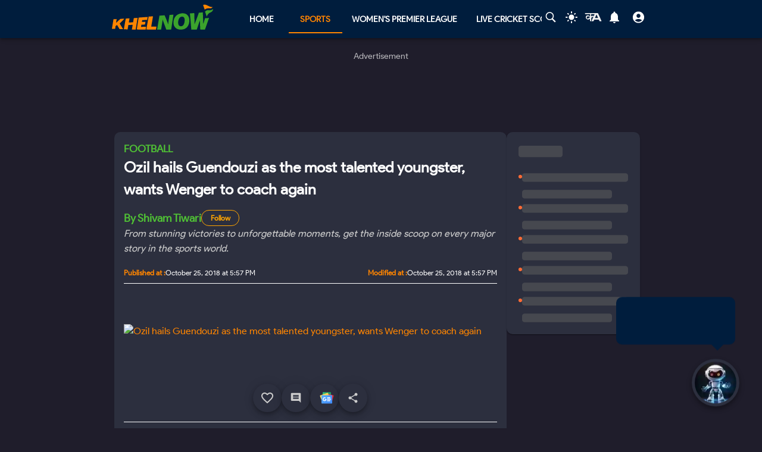

--- FILE ---
content_type: text/html; charset=utf-8
request_url: https://khelnow.com/football/arsenal-mesut-ozil-twitter-interaction-praise-wenger-ronaldo-messi
body_size: 19754
content:
<!DOCTYPE html><html lang="en"><head><meta charSet="utf-8"/><link rel="alternate" type="application/rss+xml" href="https://khelnow.com/feed"/><link rel="icon" href="https://assets.khelnow.com/news/uploads/2026/01/Khelnow-logo.png"/><meta name="viewport" content="width=device-width, initial-scale=1, user-scalable=yes"/><meta name="robots" content="max-snippet:1000, max-image-preview:large, max-video-preview:1000"/><script async="" src="https://www.googletagmanager.com/gtag/js?id=AW-10849544486"></script><script>window.dataLayer = window.dataLayer || [];
              function gtag(){dataLayer.push(arguments);}
              gtag('js', new Date());
              gtag('config', 'AW-10849544486');</script><link rel="preload" href="/kh-icon.svg" as="image" fetchpriority="high"/><title>Ozil hails Guendouzi as the most talented youngster, wants Wenger to coach again</title><meta name="description" content="Mesut Ozil held a&amp;nbsp;Question and Answer session on Twitter with his fans.
Arsenal midfielder Mesut Ozil held a QnA session on Twitter and was replying to all the questions that his fans asked him, making #AskMesut one of the trending hashtags of   ..."/><meta name="keywords" content=""/><meta name="news_keywords" content=""/><meta http-equiv="content-language" content="en_us"/><link rel="canonical" href="https://khelnow.com/football/arsenal-mesut-ozil-twitter-interaction-praise-wenger-ronaldo-messi"/><meta property="og:title" content="Ozil hails Guendouzi as the most talented youngster, wants Wenger to coach again"/><meta property="og:description" content="Mesut Ozil held a&amp;nbsp;Question and Answer session on Twitter with his fans.
Arsenal midfielder Mesut Ozil held a QnA session on Twitter and was replying to all the questions that his fans asked him, making #AskMesut one of the trending hashtags of   ..."/><meta property="og:image" content="https://assets.khelnow.com/news/upload/2019/09/5980763124_0276849351.jpg"/><meta property="og:image:alt" content="Ozil hails Guendouzi as the most talented youngster, wants Wenger to coach again"/><meta property="og:url" content="https://khelnow.com/football/arsenal-mesut-ozil-twitter-interaction-praise-wenger-ronaldo-messi"/><meta property="og:site_name" content="Khel Now"/><meta property="og:locale" content="en_us"/><meta property="og:type" content="Article"/><meta name="twitter:card" content="summary_large_image"/><meta name="twitter:site" content="@KhelNow"/><meta name="twitter:title" content="Ozil hails Guendouzi as the most talented youngster, wants Wenger to coach again"/><meta name="twitter:description" content="Mesut Ozil held a&amp;nbsp;Question and Answer session on Twitter with his fans.
Arsenal midfielder Mesut Ozil held a QnA session on Twitter and was replying to all the questions that his fans asked him, making #AskMesut one of the trending hashtags of   ..."/><meta name="twitter:image" content="https://assets.khelnow.com/news/upload/2019/09/5980763124_0276849351.jpg"/><script type="application/ld+json" defer="">{"@context":"https://schema.org","@type":"Organization","name":"Khel Now","url":"https://khelnow.com","founder":"Ashish Negi","foundingDate":"2016","sameAs":["khel now","khelnow","https://www.facebook.com/khelnow","https://twitter.com/Khelnow","https://www.instagram.com/Khelnow","https://www.youtube.com/Khelnowtv","https://www.linkedin.com/company/khel-now/"],"logo":{"@type":"ImageObject","url":"https://assets.khelnow.com/news/uploads/2023/03/khelNowLogo.svg","width":162,"height":41},"brand":"Khel Now"}</script><script defer="" type="application/ld+json">
          {
            "@context": "https://schema.org/",
            "@graph": [
              {
                "@type": "BreadcrumbList",
                "@context": "http://schema.org",
                "itemListElement": [
                  {
                    "@type": "ListItem",
                    "position": 1,
                    "item": {
                      "@id": "https://khelnow.com",
                      "name": "Home"
                    }
                  },
                  {
                    "@type": "ListItem",
                    "position": 2,
                    "item": {
                      "@id": "https://khelnow.com/football",
                      "name": "Football"
                    }
                  },
                  {
                    "@type": "ListItem",
                    "position": 3,
                    "item": {
                      "@id": "https://khelnow.com/football/arsenal-mesut-ozil-twitter-interaction-praise-wenger-ronaldo-messi",
                      "name": "Ozil hails Guendouzi as the most talented youngster, wants Wenger to coach again"
                    }
                  }
                ]
              }
            ]
          }</script><script defer="" type="application/ld+json">{"@context":"https://schema.org","@graph":[{"@type":"ImageObject","@id":"https://assets.khelnow.com/news/upload/2019/09/5980763124_0276849351.jpg","url":"https://assets.khelnow.com/news/upload/2019/09/5980763124_0276849351.jpg","width":1980,"height":1245,"caption":"Ozil hails Guendouzi as the most talented youngster, wants Wenger to coach again","inLanguage":"en-Us"},{"@type":"NewsArticle","mainEntityOfPage":"https://khelnow.com/football/arsenal-mesut-ozil-twitter-interaction-praise-wenger-ronaldo-messi","url":"https://khelnow.com/football/arsenal-mesut-ozil-twitter-interaction-praise-wenger-ronaldo-messi","headline":"Ozil hails Guendouzi as the most talented youngster, wants Wenger to coach again","articleBody":"Mesut Ozil held a&nbsp;Question and Answer session on Twitter with his fans. Arsenal midfielder Mesut Ozil held a QnA session on Twitter and was replying to all the questions that his fans asked him, making #AskMesut one of the trending hashtags of Wednesday. The midfielder was questioned about a lot of things of which one question asked him the best youngster at Arsenal FC according to him. The former German international answered the recently acquired 19-year-old Matteo Guendouzi as to be the most talented youngster. The youngster broke into the first team at Arsenal FC instantly after joining the ranks from Lorient FC helping the team in putting an uncharacteristic better defensive show. He also revealed Cristiano Ronaldo as to be the best player he ever played with and Lionel Messi as the best player he played against. Ozil has played with Ronaldo and against Messi many times during his stint with the current UEFA Champions League holders, Real Madrid. What amused the fans though was that even after spending more than five years at Emirates, the midfielder still finds Santiago Bernabeu as the best stadium he has ever played in. Ozil was also questioned about his love for the German national team to which the former Los Blancos replied as the German national team to be the team he has been supporting since childhood and would continue supporting it. Ozil controversially retired from international football post World Cup, giving accounts of \"racism and disrespect because of his Turkish roots\". The midfielder, along with Manchester City's Ilkay Gundogan, was pictured with the controversial Turkish president leading to the controversy. ALSO READ: Wayne Rooney: A career spent under the radar UCL Match Day 3 Talking Points: Borussia Dortmund run riot as PSG face exit Why the UEFA Nations League is what international football needed [KH_RELATED_NEWS title=\"Related News\"][/KH_RELATED_NEWS]Finally, Ozil was asked about the influence of Arsenal's longest-serving manager, Arsene Wenger, on his Arsenal and Germany career. The midfielder replied, \"He always protected and supported me the best way he could. I'm very thankful he was my coach. Would love to see him as a club manager again.\" After putting a leader's show in his side's most recent win in Premier League, Ozil has travelled with the team to face the Europa League opponents Sporting CP. A win against them would see Arsenal go on a winning run of 11 consecutive games.","datePublished":"2018-10-25T17:57:06+05:30","dateModified":"2018-10-25T17:57:06+05:30","inLanguage":"en-Us","description":"Mesut Ozil held a&nbsp;Question and Answer session on Twitter with his fans.\r\nArsenal midfielder Mesut Ozil held a QnA session on Twitter and was replying to all the questions that his fans asked him, making #AskMesut one of the trending hashtags of   ...","keywords":null,"image":{"@type":"ImageObject","url":"https://assets.khelnow.com/news/upload/2019/09/5980763124_0276849351.jpg","width":1980,"height":1245},"author":{"@type":"Person","name":"Shivam Tiwari","url":"https://khelnow.com/author-profile/shivch-9369388"},"speakable":{"@type":"SpeakableSpecification"}}]}</script><meta name="next-head-count" content="29"/><meta name="emotion-insertion-point" content=""/><style data-emotion="mui "></style><link rel="icon" href="/favicon.ico"/><link rel="icon" href="/apple-touch-icon.png" type="image/png"/><link rel="icon" sizes="192x192" href="/favicon.ico"/><link rel="preload" href="/_next/static/css/fe2287a332a20d15.css" as="style"/><link rel="stylesheet" href="/_next/static/css/fe2287a332a20d15.css" data-n-g=""/><link rel="preload" href="/_next/static/css/a5c5190f5edb7285.css" as="style"/><link rel="stylesheet" href="/_next/static/css/a5c5190f5edb7285.css" data-n-p=""/><noscript data-n-css=""></noscript><script defer="" nomodule="" src="/_next/static/chunks/polyfills-c67a75d1b6f99dc8.js"></script><script src="https://imasdk.googleapis.com/js/sdkloader/ima3.js" defer="" data-nscript="beforeInteractive"></script><script defer="" src="/_next/static/chunks/5675-8c5aff836b085abc.js"></script><script defer="" src="/_next/static/chunks/1647-53c04e5cfc7b2da3.js"></script><script defer="" src="/_next/static/chunks/1532.9836e63f86c3e75b.js"></script><script defer="" src="/_next/static/chunks/4914.3f4751a342cf36c2.js"></script><script defer="" src="/_next/static/chunks/3137.52a01ed20238de41.js"></script><script defer="" src="/_next/static/chunks/599.d6921cbbcb6d7e7c.js"></script><script defer="" src="/_next/static/chunks/2388.ef259e751e6f02cb.js"></script><script defer="" src="/_next/static/chunks/9902.d9dcbad9461b5b4b.js"></script><script defer="" src="/_next/static/chunks/9357.c342ddf8ee9aa55a.js"></script><script defer="" src="/_next/static/chunks/8390.d476f18c4f312a50.js"></script><script src="/_next/static/chunks/webpack-afc11b633cbef56d.js" defer=""></script><script src="/_next/static/chunks/framework-314c182fa7e2bf37.js" defer=""></script><script src="/_next/static/chunks/main-84820d2644612ea9.js" defer=""></script><script src="/_next/static/chunks/pages/_app-042c21d7f91c3d26.js" defer=""></script><script src="/_next/static/chunks/fec483df-f6339c5dc011c411.js" defer=""></script><script src="/_next/static/chunks/1270-53fe5a09b01799c9.js" defer=""></script><script src="/_next/static/chunks/7529-aa2ed3c950074802.js" defer=""></script><script src="/_next/static/chunks/1664-59685fd16af86a00.js" defer=""></script><script src="/_next/static/chunks/9580-56c70df35412deb2.js" defer=""></script><script src="/_next/static/chunks/5286-b7621380e27db1eb.js" defer=""></script><script src="/_next/static/chunks/8849-0678c12f87d8d91b.js" defer=""></script><script src="/_next/static/chunks/9238-57853d47240e118c.js" defer=""></script><script src="/_next/static/chunks/4963-e9b9c6a946033c11.js" defer=""></script><script src="/_next/static/chunks/2705-56cddc04b8713bb7.js" defer=""></script><script src="/_next/static/chunks/6692-6f767b36e2b9d4cd.js" defer=""></script><script src="/_next/static/chunks/3397-ff0ec1c2771a413f.js" defer=""></script><script src="/_next/static/chunks/3913-7f125b94957d7721.js" defer=""></script><script src="/_next/static/chunks/9576-7435200fc590ce8d.js" defer=""></script><script src="/_next/static/chunks/3981-a795bbd83e834279.js" defer=""></script><script src="/_next/static/chunks/3083-de9d11b980bd672f.js" defer=""></script><script src="/_next/static/chunks/pages/%5Bsports%5D/%5Barticle%5D-47902b327165c57f.js" defer=""></script><script src="/_next/static/lVfCSSv5km_gbhr4gfi9Z/_buildManifest.js" defer=""></script><script src="/_next/static/lVfCSSv5km_gbhr4gfi9Z/_ssgManifest.js" defer=""></script></head><body class="__className_e73df0"><div id="__next"><script>!function(){try{var d=document.documentElement,n='data-theme',s='setAttribute';var e=localStorage.getItem('theme');if('system'===e||(!e&&false)){var t='(prefers-color-scheme: dark)',m=window.matchMedia(t);if(m.media!==t||m.matches){d.style.colorScheme = 'dark';d[s](n,'dark')}else{d.style.colorScheme = 'light';d[s](n,'light')}}else if(e){d[s](n,e|| '')}else{d[s](n,'dark')}if(e==='light'||e==='dark'||!e)d.style.colorScheme=e||'dark'}catch(e){}}()</script><script id="google-tags" defer="">
                  window.dataLayer = window.dataLayer || [];
                  function gtag(){dataLayer.push(arguments);}
                  gtag('js', new Date());

                  var gtagFired = false;
                  document.addEventListener("mousemove", function() { loadGtag(); });
                  document.addEventListener("scroll", function() { loadGtag(); });
                  function loadGtag() {
                    if(gtagFired) {
                      return;
                    }
                    gtagFired = true;
                    var script = document.createElement('script');
                    script.async = true;
                    script.src = 'https://www.googletagmanager.com/gtag/js?id=G-PZN1CK61VK';
                    document.head.appendChild(script);

                    gtag('config', 'G-PZN1CK61VK');
                  }</script><script id="google-analytics" defer="">
                var gtmFired = false;
                document.addEventListener("mousemove", function() { loadGTM(); });
                document.addEventListener("scroll", function() { loadGTM(); });
                function loadGTM() {
                  if(gtmFired) {
                    return;
                  }
                gtmFired = true;
                (function(w,d,s,l,i){w[l]=w[l]||[];w[l].push({'gtm.start':
                new Date().getTime(),event:'gtm.js'});var f=d.getElementsByTagName(s)[0],
                j=d.createElement(s),dl=l!='dataLayer'?'&l='+l:'';j.async=true;j.src=
                'https://www.googletagmanager.com/gtm.js?id='+i+dl;f.parentNode.insertBefore(j,f);
                })(window,document,'script','dataLayer','GTM-5DJKSKH');}
              </script><noscript><iframe src="https://www.googletagmanager.com/ns.html?id=GTM-5DJKSKH" height="0" width="0" style="display:none;visibility:hidden"></iframe></noscript><style data-emotion="mui-global sdxcn6">html{-webkit-font-smoothing:antialiased;-moz-osx-font-smoothing:grayscale;box-sizing:border-box;-webkit-text-size-adjust:100%;}*,*::before,*::after{box-sizing:inherit;}strong,b{font-weight:700;}body{margin:0;color:#FF8500;font-family:inherit;font-weight:400;font-size:1rem;line-height:1.5;background-color:#1f1d2b;}@media print{body{background-color:#fff;}}body::backdrop{background-color:#1f1d2b;}</style><style data-emotion="mui fbla8y">.mui-fbla8y{display:-webkit-box;display:-webkit-flex;display:-ms-flexbox;display:flex;-webkit-flex-direction:column;-ms-flex-direction:column;flex-direction:column;-webkit-box-pack:justify;-webkit-justify-content:space-between;justify-content:space-between;overflow:hidden;min-width:100vw;min-height:100vh;background-color:#1f1d2b;}</style><div class="MuiBox-root mui-fbla8y"><style data-emotion="mui 1t8swm8">.mui-1t8swm8{display:-webkit-box;display:-webkit-flex;display:-ms-flexbox;display:flex;-webkit-flex-direction:column;-ms-flex-direction:column;flex-direction:column;width:100%;box-sizing:border-box;-webkit-flex-shrink:0;-ms-flex-negative:0;flex-shrink:0;position:fixed;z-index:1100;top:0;left:auto;right:0;background-color:#FF8500;color:rgba(0, 0, 0, 0.87);background-color:#001d3d;-webkit-align-items:center;-webkit-box-align:center;-ms-flex-align:center;align-items:center;}@media print{.mui-1t8swm8{position:absolute;}}@media (min-width:0px){.mui-1t8swm8{width:none;}}@media (min-width:1200px){.mui-1t8swm8{width:100%;}}</style><style data-emotion="mui hqt8m5">.mui-hqt8m5{background-color:#2C2F3E;color:#FF8500;-webkit-transition:box-shadow 300ms cubic-bezier(0.4, 0, 0.2, 1) 0ms;transition:box-shadow 300ms cubic-bezier(0.4, 0, 0.2, 1) 0ms;box-shadow:0px 2px 4px -1px rgba(0,0,0,0.2),0px 4px 5px 0px rgba(0,0,0,0.14),0px 1px 10px 0px rgba(0,0,0,0.12);display:-webkit-box;display:-webkit-flex;display:-ms-flexbox;display:flex;-webkit-flex-direction:column;-ms-flex-direction:column;flex-direction:column;width:100%;box-sizing:border-box;-webkit-flex-shrink:0;-ms-flex-negative:0;flex-shrink:0;position:fixed;z-index:1100;top:0;left:auto;right:0;background-color:#FF8500;color:rgba(0, 0, 0, 0.87);background-color:#001d3d;-webkit-align-items:center;-webkit-box-align:center;-ms-flex-align:center;align-items:center;}@media print{.mui-hqt8m5{position:absolute;}}@media (min-width:0px){.mui-hqt8m5{width:none;}}@media (min-width:1200px){.mui-hqt8m5{width:100%;}}</style><header class="MuiPaper-root MuiPaper-elevation MuiPaper-elevation4 MuiAppBar-root MuiAppBar-colorPrimary MuiAppBar-positionFixed mui-fixed mui-hqt8m5"><style data-emotion="mui 1huukbr">.mui-1huukbr{display:-webkit-box;display:-webkit-flex;display:-ms-flexbox;display:flex;padding-left:12px;padding-right:12px;padding-top:6px;padding-bottom:6px;-webkit-box-pack:justify;-webkit-justify-content:space-between;justify-content:space-between;}@media (min-width:0px){.mui-1huukbr{width:100%;}}@media (min-width:1200px){.mui-1huukbr{width:72.5%;}}</style><div class="MuiBox-root mui-1huukbr"><a aria-label="Back to Home page of khel now" href="/"><img alt="Khel Now logo" fetchpriority="high" width="170" height="40" decoding="async" data-nimg="1" class="kn-icon" style="color:transparent" src="/kh-icon.svg"/></a><style data-emotion="mui 11lbm61">.mui-11lbm61{display:-webkit-box;display:-webkit-flex;display:-ms-flexbox;display:flex;-webkit-flex-direction:row;-ms-flex-direction:row;flex-direction:row;-webkit-box-pack:end;-ms-flex-pack:end;-webkit-justify-content:flex-end;justify-content:flex-end;-webkit-align-items:center;-webkit-box-align:center;-ms-flex-align:center;align-items:center;width:100%;}</style><div class="MuiBox-root mui-11lbm61"><style data-emotion="mui 1t3vnxv">.mui-1t3vnxv{overflow:hidden;min-height:48px;-webkit-overflow-scrolling:touch;display:-webkit-box;display:-webkit-flex;display:-ms-flexbox;display:flex;margin-left:5%;}@media (max-width:599.95px){.mui-1t3vnxv .MuiTabs-scrollButtons{display:none;}}</style><div class="MuiTabs-root mui-1t3vnxv"><style data-emotion="mui 1anid1y">.mui-1anid1y{position:relative;display:inline-block;-webkit-flex:1 1 auto;-ms-flex:1 1 auto;flex:1 1 auto;white-space:nowrap;overflow-x:hidden;width:100%;}</style><div class="MuiTabs-scroller MuiTabs-fixed mui-1anid1y" style="overflow:hidden;margin-bottom:0"><style data-emotion="mui k008qs">.mui-k008qs{display:-webkit-box;display:-webkit-flex;display:-ms-flexbox;display:flex;}</style><div class="MuiTabs-flexContainer mui-k008qs" role="tablist"><style data-emotion="mui f5u7ta">.mui-f5u7ta{font-family:inherit;font-weight:500;font-size:0.875rem;line-height:1.25;text-transform:uppercase;max-width:360px;min-width:90px;position:relative;min-height:48px;-webkit-flex-shrink:0;-ms-flex-negative:0;flex-shrink:0;padding:12px 16px;overflow:hidden;white-space:normal;text-align:center;-webkit-flex-direction:column;-ms-flex-direction:column;flex-direction:column;color:#fff;color:#fff;font-weight:700;}.mui-f5u7ta.Mui-selected{color:#FF8500;}.mui-f5u7ta.Mui-disabled{color:rgba(0, 0, 0, 0.38);}</style><style data-emotion="mui 13ooywi">.mui-13ooywi{display:-webkit-inline-box;display:-webkit-inline-flex;display:-ms-inline-flexbox;display:inline-flex;-webkit-align-items:center;-webkit-box-align:center;-ms-flex-align:center;align-items:center;-webkit-box-pack:center;-ms-flex-pack:center;-webkit-justify-content:center;justify-content:center;position:relative;box-sizing:border-box;-webkit-tap-highlight-color:transparent;background-color:transparent;outline:0;border:0;margin:0;border-radius:0;padding:0;cursor:pointer;-webkit-user-select:none;-moz-user-select:none;-ms-user-select:none;user-select:none;vertical-align:middle;-moz-appearance:none;-webkit-appearance:none;-webkit-text-decoration:none;text-decoration:none;color:inherit;font-family:inherit;font-weight:500;font-size:0.875rem;line-height:1.25;text-transform:uppercase;max-width:360px;min-width:90px;position:relative;min-height:48px;-webkit-flex-shrink:0;-ms-flex-negative:0;flex-shrink:0;padding:12px 16px;overflow:hidden;white-space:normal;text-align:center;-webkit-flex-direction:column;-ms-flex-direction:column;flex-direction:column;color:#fff;color:#fff;font-weight:700;}.mui-13ooywi::-moz-focus-inner{border-style:none;}.mui-13ooywi.Mui-disabled{pointer-events:none;cursor:default;}@media print{.mui-13ooywi{-webkit-print-color-adjust:exact;color-adjust:exact;}}.mui-13ooywi.Mui-selected{color:#FF8500;}.mui-13ooywi.Mui-disabled{color:rgba(0, 0, 0, 0.38);}</style><a class="MuiButtonBase-root MuiTab-root MuiTab-textColorPrimary mui-13ooywi" tabindex="-1" role="tab" aria-selected="false" href="/">Home</a><a class="MuiButtonBase-root MuiTab-root MuiTab-textColorPrimary Mui-selected mui-13ooywi" tabindex="0" role="tab" aria-selected="true" href="/sports" aria-haspopup="true">Sports<style data-emotion="mui rndhos">.mui-rndhos{position:absolute;height:2px;bottom:0;width:100%;-webkit-transition:all 300ms cubic-bezier(0.4, 0, 0.2, 1) 0ms;transition:all 300ms cubic-bezier(0.4, 0, 0.2, 1) 0ms;background-color:#FF8500;}</style><span class="MuiTabs-indicator mui-rndhos"></span></a><a class="MuiButtonBase-root MuiTab-root MuiTab-textColorPrimary mui-13ooywi" tabindex="-1" role="tab" aria-selected="false" href="/cricket/competition/wpl">Women&#x27;s Premier League</a><a class="MuiButtonBase-root MuiTab-root MuiTab-textColorPrimary mui-13ooywi" tabindex="-1" role="tab" aria-selected="false" href="/cricket/live-score">Live Cricket Score</a><button class="MuiButtonBase-root MuiTab-root MuiTab-textColorPrimary mui-13ooywi" tabindex="-1" type="button" role="tab" aria-selected="false">More</button></div></div></div><style data-emotion="mui odzdmy">.mui-odzdmy{display:-webkit-box;display:-webkit-flex;display:-ms-flexbox;display:flex;-webkit-flex-direction:row;-ms-flex-direction:row;flex-direction:row;-webkit-align-items:center;-webkit-box-align:center;-ms-flex-align:center;align-items:center;gap:8px;margin-top:4px;margin-bottom:4px;}</style><div class="MuiBox-root mui-odzdmy"><a href="/search-by-google" aria-label="Search by google"><svg xmlns="http://www.w3.org/2000/svg" x="0px" y="0px" width="30" height="20" viewBox="0 0 50 50" fill="#fff" aria-label="Search" class=""><path d="M 21 3 C 11.601563 3 4 10.601563 4 20 C 4 29.398438 11.601563 37 21 37 C 24.355469 37 27.460938 36.015625 30.09375 34.34375 L 42.375 46.625 L 46.625 42.375 L 34.5 30.28125 C 36.679688 27.421875 38 23.878906 38 20 C 38 10.601563 30.398438 3 21 3 Z M 21 7 C 28.199219 7 34 12.800781 34 20 C 34 27.199219 28.199219 33 21 33 C 13.800781 33 8 27.199219 8 20 C 8 12.800781 13.800781 7 21 7 Z"></path></svg><style data-emotion="mui s9ggwg">.mui-s9ggwg{z-index:1500;pointer-events:none;}.mui-s9ggwg[data-popper-placement*="bottom"] .MuiTooltip-arrow{top:0;margin-top:-0.71em;}.mui-s9ggwg[data-popper-placement*="bottom"] .MuiTooltip-arrow::before{transform-origin:0 100%;}.mui-s9ggwg[data-popper-placement*="top"] .MuiTooltip-arrow{bottom:0;margin-bottom:-0.71em;}.mui-s9ggwg[data-popper-placement*="top"] .MuiTooltip-arrow::before{transform-origin:100% 0;}.mui-s9ggwg[data-popper-placement*="right"] .MuiTooltip-arrow{left:0;margin-left:-0.71em;height:1em;width:0.71em;}.mui-s9ggwg[data-popper-placement*="right"] .MuiTooltip-arrow::before{transform-origin:100% 100%;}.mui-s9ggwg[data-popper-placement*="left"] .MuiTooltip-arrow{right:0;margin-right:-0.71em;height:1em;width:0.71em;}.mui-s9ggwg[data-popper-placement*="left"] .MuiTooltip-arrow::before{transform-origin:0 0;}</style><style data-emotion="mui 1dkatbo">.mui-1dkatbo{z-index:1500;pointer-events:none;}.mui-1dkatbo[data-popper-placement*="bottom"] .MuiTooltip-arrow{top:0;margin-top:-0.71em;}.mui-1dkatbo[data-popper-placement*="bottom"] .MuiTooltip-arrow::before{transform-origin:0 100%;}.mui-1dkatbo[data-popper-placement*="top"] .MuiTooltip-arrow{bottom:0;margin-bottom:-0.71em;}.mui-1dkatbo[data-popper-placement*="top"] .MuiTooltip-arrow::before{transform-origin:100% 0;}.mui-1dkatbo[data-popper-placement*="right"] .MuiTooltip-arrow{left:0;margin-left:-0.71em;height:1em;width:0.71em;}.mui-1dkatbo[data-popper-placement*="right"] .MuiTooltip-arrow::before{transform-origin:100% 100%;}.mui-1dkatbo[data-popper-placement*="left"] .MuiTooltip-arrow{right:0;margin-right:-0.71em;height:1em;width:0.71em;}.mui-1dkatbo[data-popper-placement*="left"] .MuiTooltip-arrow::before{transform-origin:0 0;}</style></a><button aria-label="Switch theme" style="margin-left:0.5rem;margin-right:0.5rem;background-color:transparent;outline:none;border:none;cursor:pointer" class=""><svg focusable="false" aria-hidden="true" height="22" width="24" fill="white" viewBox="0 0 24 24" style="margin-bottom:4px" data-testid="lightIcon"><path d="M12 7c-2.76 0-5 2.24-5 5s2.24 5 5 5 5-2.24 5-5-2.24-5-5-5zM2 13h2c.55 0 1-.45 1-1s-.45-1-1-1H2c-.55 0-1 .45-1 1s.45 1 1 1zm18 0h2c.55 0 1-.45 1-1s-.45-1-1-1h-2c-.55 0-1 .45-1 1s.45 1 1 1zM11 2v2c0 .55.45 1 1 1s1-.45 1-1V2c0-.55-.45-1-1-1s-1 .45-1 1zm0 18v2c0 .55.45 1 1 1s1-.45 1-1v-2c0-.55-.45-1-1-1s-1 .45-1 1zM5.99 4.58c-.39-.39-1.03-.39-1.41 0-.39.39-.39 1.03 0 1.41l1.06 1.06c.39.39 1.03.39 1.41 0s.39-1.03 0-1.41L5.99 4.58zm12.37 12.37c-.39-.39-1.03-.39-1.41 0-.39.39-.39 1.03 0 1.41l1.06 1.06c.39.39 1.03.39 1.41 0 .39-.39.39-1.03 0-1.41l-1.06-1.06zm1.06-10.96c.39-.39.39-1.03 0-1.41-.39-.39-1.03-.39-1.41 0l-1.06 1.06c-.39.39-.39 1.03 0 1.41s1.03.39 1.41 0l1.06-1.06zM7.05 18.36c.39-.39.39-1.03 0-1.41-.39-.39-1.03-.39-1.41 0l-1.06 1.06c-.39.39-.39 1.03 0 1.41s1.03.39 1.41 0l1.06-1.06z"></path></svg></button><a href="https://khelnow.com/hindi" aria-label="khel-now-hindi" class=""><svg xmlns="http://www.w3.org/2000/svg" width="32" height="32" viewBox="0 0 184 156" style="shape-rendering:geometricPrecision;text-rendering:geometricPrecision;fill-rule:evenodd;clip-rule:evenodd"><g><path fill="#f0f0f0" d="M62.5,69.5C62.56,70.0431 62.8933,70.3764 63.5,70.5C64.4975,62.8622 64.8308,55.1955 64.5,47.5C48.8333,47.5 33.1667,47.5 17.5,47.5C16.8333,47.5 16.5,47.1667 16.5,46.5C16.573,44.9731 15.9063,43.9731 14.5,43.5C13.6814,40.9768 14.6814,39.1435 17.5,38C58.5,37.3333 99.5,37.3333 140.5,38C152.329,63.8198 163.996,89.6532 175.5,115.5C168.833,116.833 162.167,116.833 155.5,115.5C153.5,110.833 151.5,106.167 149.5,101.5C134.5,100.167 119.5,100.167 104.5,101.5C102.173,106.131 99.8399,110.798 97.5,115.5C90.8333,116.833 84.1667,116.833 77.5,115.5C83.7047,101.592 90.0381,87.7583 96.5,74C92.5475,73.0885 88.8809,73.7552 85.5,76C82.4201,78.2902 79.2534,80.4569 76,82.5C75.9803,94.989 75.3137,107.322 74,119.5C70.0533,117.22 66.3866,114.553 63,111.5C62.5755,105.138 62.5755,98.8046 63,92.5C51.8825,102.694 40.5491,103.027 29,93.5C19.8476,82.357 20.3476,71.857 30.5,62C43.1285,56.3243 53.7951,58.8243 62.5,69.5ZM74.5,48.5C85.6794,48.1721 96.6794,48.5054 107.5,49.5C104.664,55.1712 101.831,60.8379 99,66.5C91.0894,61.1717 83.5894,61.8383 76.5,68.5C75.8333,66.5 75.1667,64.5 74.5,62.5C74.5,57.8333 74.5,53.1667 74.5,48.5ZM125.5,52.5C126.376,52.3691 127.043,52.7025 127.5,53.5C132.441,63.7147 137.108,74.048 141.5,84.5C131.5,85.8333 121.5,85.8333 111.5,84.5C116.729,74.046 121.395,63.3793 125.5,52.5ZM41.5,69.5C50.2542,68.7123 57.5875,71.5457 63.5,78C56.75,84.0424 49.0833,88.5424 40.5,91.5C33.0937,89.6976 30.5937,85.031 33,77.5C35.0738,73.9231 37.9072,71.2565 41.5,69.5Z"></path></g><g><path fill="#121212" d="M14.5,43.5C15.9063,43.9731 16.573,44.9731 16.5,46.5C15.5,46.5 14.5,46.5 13.5,46.5C13.2627,45.209 13.596,44.209 14.5,43.5Z"></path></g><g><path fill="#414141" d="M74.5,48.5C85.6735,47.176 97.0069,47.176 108.5,48.5C108.376,49.1067 108.043,49.44 107.5,49.5C96.6794,48.5054 85.6794,48.1721 74.5,48.5Z"></path></g><g><path fill="#787878" d="M17.5,47.5C33.1667,47.5 48.8333,47.5 64.5,47.5C64.8308,55.1955 64.4975,62.8622 63.5,70.5C62.8933,70.3764 62.56,70.0431 62.5,69.5C63.4912,62.6866 63.8245,55.6866 63.5,48.5C47.9909,48.8295 32.6576,48.4962 17.5,47.5Z"></path></g><g><path fill="#1f1f1f" d="M74.5,62.5C75.1667,64.5 75.8333,66.5 76.5,68.5C76.44,69.0431 76.1067,69.3764 75.5,69.5C74.5258,67.2573 74.1924,64.924 74.5,62.5Z"></path></g></svg></a><style data-emotion="mui 1m6t3dj">.mui-1m6t3dj{font-family:inherit;font-weight:500;font-size:0.875rem;line-height:1.75;text-transform:uppercase;min-width:64px;padding:6px 8px;border-radius:4px;-webkit-transition:background-color 250ms cubic-bezier(0.4, 0, 0.2, 1) 0ms,box-shadow 250ms cubic-bezier(0.4, 0, 0.2, 1) 0ms,border-color 250ms cubic-bezier(0.4, 0, 0.2, 1) 0ms,color 250ms cubic-bezier(0.4, 0, 0.2, 1) 0ms;transition:background-color 250ms cubic-bezier(0.4, 0, 0.2, 1) 0ms,box-shadow 250ms cubic-bezier(0.4, 0, 0.2, 1) 0ms,border-color 250ms cubic-bezier(0.4, 0, 0.2, 1) 0ms,color 250ms cubic-bezier(0.4, 0, 0.2, 1) 0ms;color:#FF8500;min-width:0;padding-bottom:12px;}.mui-1m6t3dj:hover{-webkit-text-decoration:none;text-decoration:none;background-color:rgba(255, 133, 0, 0.04);}@media (hover: none){.mui-1m6t3dj:hover{background-color:transparent;}}.mui-1m6t3dj.Mui-disabled{color:rgba(0, 0, 0, 0.26);}</style><style data-emotion="mui r8upn7">.mui-r8upn7{display:-webkit-inline-box;display:-webkit-inline-flex;display:-ms-inline-flexbox;display:inline-flex;-webkit-align-items:center;-webkit-box-align:center;-ms-flex-align:center;align-items:center;-webkit-box-pack:center;-ms-flex-pack:center;-webkit-justify-content:center;justify-content:center;position:relative;box-sizing:border-box;-webkit-tap-highlight-color:transparent;background-color:transparent;outline:0;border:0;margin:0;border-radius:0;padding:0;cursor:pointer;-webkit-user-select:none;-moz-user-select:none;-ms-user-select:none;user-select:none;vertical-align:middle;-moz-appearance:none;-webkit-appearance:none;-webkit-text-decoration:none;text-decoration:none;color:inherit;font-family:inherit;font-weight:500;font-size:0.875rem;line-height:1.75;text-transform:uppercase;min-width:64px;padding:6px 8px;border-radius:4px;-webkit-transition:background-color 250ms cubic-bezier(0.4, 0, 0.2, 1) 0ms,box-shadow 250ms cubic-bezier(0.4, 0, 0.2, 1) 0ms,border-color 250ms cubic-bezier(0.4, 0, 0.2, 1) 0ms,color 250ms cubic-bezier(0.4, 0, 0.2, 1) 0ms;transition:background-color 250ms cubic-bezier(0.4, 0, 0.2, 1) 0ms,box-shadow 250ms cubic-bezier(0.4, 0, 0.2, 1) 0ms,border-color 250ms cubic-bezier(0.4, 0, 0.2, 1) 0ms,color 250ms cubic-bezier(0.4, 0, 0.2, 1) 0ms;color:#FF8500;min-width:0;padding-bottom:12px;}.mui-r8upn7::-moz-focus-inner{border-style:none;}.mui-r8upn7.Mui-disabled{pointer-events:none;cursor:default;}@media print{.mui-r8upn7{-webkit-print-color-adjust:exact;color-adjust:exact;}}.mui-r8upn7:hover{-webkit-text-decoration:none;text-decoration:none;background-color:rgba(255, 133, 0, 0.04);}@media (hover: none){.mui-r8upn7:hover{background-color:transparent;}}.mui-r8upn7.Mui-disabled{color:rgba(0, 0, 0, 0.26);}</style><button class="MuiButtonBase-root MuiButton-root MuiButton-text MuiButton-textPrimary MuiButton-sizeMedium MuiButton-textSizeMedium MuiButton-root MuiButton-text MuiButton-textPrimary MuiButton-sizeMedium MuiButton-textSizeMedium mui-r8upn7" tabindex="0" type="button" aria-labelledby="notifications-label" name="Notifications" aria-label="Notifications"><style data-emotion="mui 1nr9x7g">.mui-1nr9x7g{position:relative;display:-webkit-inline-box;display:-webkit-inline-flex;display:-ms-inline-flexbox;display:inline-flex;vertical-align:middle;-webkit-flex-shrink:0;-ms-flex-negative:0;flex-shrink:0;margin-left:1%;color:#fff;}</style><span aria-label="Notifications Count" class="MuiBadge-root mui-1nr9x7g"><svg width="24" height="24" viewBox="0 0 24 24" fill="#fff" aria-label="notifications"><path d="M12 22c1.1 0 2-.9 2-2h-4c0 1.1.89 2 2 2zm6-6v-5c0-3.07-1.64-5.64-4.5-6.32V4c0-.83-.67-1.5-1.5-1.5s-1.5.67-1.5 1.5v.68C7.63 5.36 6 7.92 6 11v5l-2 2v1h16v-1l-2-2z"></path></svg><style data-emotion="mui wegz9t">.mui-wegz9t{display:-webkit-box;display:-webkit-flex;display:-ms-flexbox;display:flex;-webkit-flex-direction:row;-ms-flex-direction:row;flex-direction:row;-webkit-box-flex-wrap:wrap;-webkit-flex-wrap:wrap;-ms-flex-wrap:wrap;flex-wrap:wrap;-webkit-box-pack:center;-ms-flex-pack:center;-webkit-justify-content:center;justify-content:center;-webkit-align-content:center;-ms-flex-line-pack:center;align-content:center;-webkit-align-items:center;-webkit-box-align:center;-ms-flex-align:center;align-items:center;position:absolute;box-sizing:border-box;font-family:inherit;font-weight:500;font-size:0.75rem;min-width:20px;line-height:1;padding:0 6px;height:20px;border-radius:10px;z-index:1;-webkit-transition:-webkit-transform 225ms cubic-bezier(0.4, 0, 0.2, 1) 0ms;transition:transform 225ms cubic-bezier(0.4, 0, 0.2, 1) 0ms;background-color:#2e7d32;color:#fff;top:0;right:0;-webkit-transform:scale(1) translate(50%, -50%);-moz-transform:scale(1) translate(50%, -50%);-ms-transform:scale(1) translate(50%, -50%);transform:scale(1) translate(50%, -50%);transform-origin:100% 0%;-webkit-transition:-webkit-transform 195ms cubic-bezier(0.4, 0, 0.2, 1) 0ms;transition:transform 195ms cubic-bezier(0.4, 0, 0.2, 1) 0ms;}.mui-wegz9t.MuiBadge-invisible{-webkit-transform:scale(0) translate(50%, -50%);-moz-transform:scale(0) translate(50%, -50%);-ms-transform:scale(0) translate(50%, -50%);transform:scale(0) translate(50%, -50%);}</style><span class="MuiBadge-badge MuiBadge-standard MuiBadge-invisible MuiBadge-anchorOriginTopRight MuiBadge-anchorOriginTopRightRectangular MuiBadge-overlapRectangular MuiBadge-colorSecondary mui-wegz9t"></span></span></button><style data-emotion="mui 1s2nwyz">.mui-1s2nwyz{font-family:inherit;font-weight:500;font-size:0.875rem;line-height:1.75;text-transform:uppercase;min-width:64px;padding:6px 8px;border-radius:4px;-webkit-transition:background-color 250ms cubic-bezier(0.4, 0, 0.2, 1) 0ms,box-shadow 250ms cubic-bezier(0.4, 0, 0.2, 1) 0ms,border-color 250ms cubic-bezier(0.4, 0, 0.2, 1) 0ms,color 250ms cubic-bezier(0.4, 0, 0.2, 1) 0ms;transition:background-color 250ms cubic-bezier(0.4, 0, 0.2, 1) 0ms,box-shadow 250ms cubic-bezier(0.4, 0, 0.2, 1) 0ms,border-color 250ms cubic-bezier(0.4, 0, 0.2, 1) 0ms,color 250ms cubic-bezier(0.4, 0, 0.2, 1) 0ms;color:#FF8500;margin-left:1%;color:#FF8500;min-width:0;padding-bottom:12px;}.mui-1s2nwyz:hover{-webkit-text-decoration:none;text-decoration:none;background-color:rgba(255, 133, 0, 0.04);}@media (hover: none){.mui-1s2nwyz:hover{background-color:transparent;}}.mui-1s2nwyz.Mui-disabled{color:rgba(0, 0, 0, 0.26);}</style><style data-emotion="mui 16ekw93">.mui-16ekw93{display:-webkit-inline-box;display:-webkit-inline-flex;display:-ms-inline-flexbox;display:inline-flex;-webkit-align-items:center;-webkit-box-align:center;-ms-flex-align:center;align-items:center;-webkit-box-pack:center;-ms-flex-pack:center;-webkit-justify-content:center;justify-content:center;position:relative;box-sizing:border-box;-webkit-tap-highlight-color:transparent;background-color:transparent;outline:0;border:0;margin:0;border-radius:0;padding:0;cursor:pointer;-webkit-user-select:none;-moz-user-select:none;-ms-user-select:none;user-select:none;vertical-align:middle;-moz-appearance:none;-webkit-appearance:none;-webkit-text-decoration:none;text-decoration:none;color:inherit;font-family:inherit;font-weight:500;font-size:0.875rem;line-height:1.75;text-transform:uppercase;min-width:64px;padding:6px 8px;border-radius:4px;-webkit-transition:background-color 250ms cubic-bezier(0.4, 0, 0.2, 1) 0ms,box-shadow 250ms cubic-bezier(0.4, 0, 0.2, 1) 0ms,border-color 250ms cubic-bezier(0.4, 0, 0.2, 1) 0ms,color 250ms cubic-bezier(0.4, 0, 0.2, 1) 0ms;transition:background-color 250ms cubic-bezier(0.4, 0, 0.2, 1) 0ms,box-shadow 250ms cubic-bezier(0.4, 0, 0.2, 1) 0ms,border-color 250ms cubic-bezier(0.4, 0, 0.2, 1) 0ms,color 250ms cubic-bezier(0.4, 0, 0.2, 1) 0ms;color:#FF8500;margin-left:1%;color:#FF8500;min-width:0;padding-bottom:12px;}.mui-16ekw93::-moz-focus-inner{border-style:none;}.mui-16ekw93.Mui-disabled{pointer-events:none;cursor:default;}@media print{.mui-16ekw93{-webkit-print-color-adjust:exact;color-adjust:exact;}}.mui-16ekw93:hover{-webkit-text-decoration:none;text-decoration:none;background-color:rgba(255, 133, 0, 0.04);}@media (hover: none){.mui-16ekw93:hover{background-color:transparent;}}.mui-16ekw93.Mui-disabled{color:rgba(0, 0, 0, 0.26);}</style><button class="MuiButtonBase-root MuiButton-root MuiButton-text MuiButton-textPrimary MuiButton-sizeMedium MuiButton-textSizeMedium MuiButton-root MuiButton-text MuiButton-textPrimary MuiButton-sizeMedium MuiButton-textSizeMedium mui-16ekw93" tabindex="0" type="button" aria-label="user account"><svg stroke="#fff" fill="#fff" stroke-width="0" viewBox="0 0 24 24" height="24" width="24" xmlns="http://www.w3.org/2000/svg"><path fill="none" d="M0 0h24v24H0z"></path><path d="M12 2C6.48 2 2 6.48 2 12s4.48 10 10 10 10-4.48 10-10S17.52 2 12 2zm0 4c1.93 0 3.5 1.57 3.5 3.5S13.93 13 12 13s-3.5-1.57-3.5-3.5S10.07 6 12 6zm0 14c-2.03 0-4.43-.82-6.14-2.88a9.947 9.947 0 0 1 12.28 0C16.43 19.18 14.03 20 12 20z"></path></svg></button><style data-emotion="mui d47f85">@media (min-width:0px){.mui-d47f85{display:block;}}@media (min-width:900px){.mui-d47f85{display:none;}}</style><div class="MuiBox-root mui-d47f85"><style data-emotion="mui 4nqf2m">.mui-4nqf2m{font-family:inherit;font-weight:500;font-size:0.875rem;line-height:1.75;text-transform:uppercase;min-width:64px;padding:6px 8px;border-radius:4px;-webkit-transition:background-color 250ms cubic-bezier(0.4, 0, 0.2, 1) 0ms,box-shadow 250ms cubic-bezier(0.4, 0, 0.2, 1) 0ms,border-color 250ms cubic-bezier(0.4, 0, 0.2, 1) 0ms,color 250ms cubic-bezier(0.4, 0, 0.2, 1) 0ms;transition:background-color 250ms cubic-bezier(0.4, 0, 0.2, 1) 0ms,box-shadow 250ms cubic-bezier(0.4, 0, 0.2, 1) 0ms,border-color 250ms cubic-bezier(0.4, 0, 0.2, 1) 0ms,color 250ms cubic-bezier(0.4, 0, 0.2, 1) 0ms;color:#FF8500;color:#fff;}.mui-4nqf2m:hover{-webkit-text-decoration:none;text-decoration:none;background-color:rgba(255, 133, 0, 0.04);}@media (hover: none){.mui-4nqf2m:hover{background-color:transparent;}}.mui-4nqf2m.Mui-disabled{color:rgba(0, 0, 0, 0.26);}@media (min-width:0px){.mui-4nqf2m{display:block;}}@media (min-width:900px){.mui-4nqf2m{display:none;}}</style><style data-emotion="mui 1bvgark">.mui-1bvgark{display:-webkit-inline-box;display:-webkit-inline-flex;display:-ms-inline-flexbox;display:inline-flex;-webkit-align-items:center;-webkit-box-align:center;-ms-flex-align:center;align-items:center;-webkit-box-pack:center;-ms-flex-pack:center;-webkit-justify-content:center;justify-content:center;position:relative;box-sizing:border-box;-webkit-tap-highlight-color:transparent;background-color:transparent;outline:0;border:0;margin:0;border-radius:0;padding:0;cursor:pointer;-webkit-user-select:none;-moz-user-select:none;-ms-user-select:none;user-select:none;vertical-align:middle;-moz-appearance:none;-webkit-appearance:none;-webkit-text-decoration:none;text-decoration:none;color:inherit;font-family:inherit;font-weight:500;font-size:0.875rem;line-height:1.75;text-transform:uppercase;min-width:64px;padding:6px 8px;border-radius:4px;-webkit-transition:background-color 250ms cubic-bezier(0.4, 0, 0.2, 1) 0ms,box-shadow 250ms cubic-bezier(0.4, 0, 0.2, 1) 0ms,border-color 250ms cubic-bezier(0.4, 0, 0.2, 1) 0ms,color 250ms cubic-bezier(0.4, 0, 0.2, 1) 0ms;transition:background-color 250ms cubic-bezier(0.4, 0, 0.2, 1) 0ms,box-shadow 250ms cubic-bezier(0.4, 0, 0.2, 1) 0ms,border-color 250ms cubic-bezier(0.4, 0, 0.2, 1) 0ms,color 250ms cubic-bezier(0.4, 0, 0.2, 1) 0ms;color:#FF8500;color:#fff;}.mui-1bvgark::-moz-focus-inner{border-style:none;}.mui-1bvgark.Mui-disabled{pointer-events:none;cursor:default;}@media print{.mui-1bvgark{-webkit-print-color-adjust:exact;color-adjust:exact;}}.mui-1bvgark:hover{-webkit-text-decoration:none;text-decoration:none;background-color:rgba(255, 133, 0, 0.04);}@media (hover: none){.mui-1bvgark:hover{background-color:transparent;}}.mui-1bvgark.Mui-disabled{color:rgba(0, 0, 0, 0.26);}@media (min-width:0px){.mui-1bvgark{display:block;}}@media (min-width:900px){.mui-1bvgark{display:none;}}</style><button class="MuiButtonBase-root MuiButton-root MuiButton-text MuiButton-textPrimary MuiButton-sizeMedium MuiButton-textSizeMedium MuiButton-root MuiButton-text MuiButton-textPrimary MuiButton-sizeMedium MuiButton-textSizeMedium mui-1bvgark" tabindex="0" type="button" aria-label="menu button"></button></div></div></div></div></header><style data-emotion="mui 1pggm7r">.mui-1pggm7r{height:100%;margin-top:64px;display:-webkit-box;display:-webkit-flex;display:-ms-flexbox;display:flex;}</style><div class="MuiBox-root mui-1pggm7r"><style data-emotion="mui njoo4s">.mui-njoo4s{min-height:100vh;width:15%;}@media (min-width:0px){.mui-njoo4s{display:none;}}@media (min-width:1024px){.mui-njoo4s{display:block;}}</style><div class="MuiBox-root mui-njoo4s"></div><style data-emotion="mui x2byj0">.mui-x2byj0{min-height:100vh;display:-webkit-box;display:-webkit-flex;display:-ms-flexbox;display:flex;}@media (min-width:0px){.mui-x2byj0{width:100%;padding:8px;}}@media (min-width:1200px){.mui-x2byj0{width:70%;padding:0px;}}</style><section class="MuiBox-root mui-x2byj0" id="main-section"><main style="height:100%;width:100%"><style>#nprogress{pointer-events:none}#nprogress .bar{background:#FF8500;position:fixed;z-index:1600;top: 0;left:0;width:100%;height:3px}#nprogress .peg{display:block;position:absolute;right:0;width:100px;height:100%;box-shadow:0 0 10px #FF8500,0 0 5px #FF8500;opacity:1;-webkit-transform:rotate(3deg) translate(0px,-4px);-ms-transform:rotate(3deg) translate(0px,-4px);transform:rotate(3deg) translate(0px,-4px)}#nprogress .spinner{display:block;position:fixed;z-index:1600;top: 15px;right:15px}#nprogress .spinner-icon{width:18px;height:18px;box-sizing:border-box;border:2px solid transparent;border-top-color:#FF8500;border-left-color:#FF8500;border-radius:50%;-webkit-animation:nprogress-spinner 400ms linear infinite;animation:nprogress-spinner 400ms linear infinite}.nprogress-custom-parent{overflow:hidden;position:relative}.nprogress-custom-parent #nprogress .bar,.nprogress-custom-parent #nprogress .spinner{position:absolute}@-webkit-keyframes nprogress-spinner{0%{-webkit-transform:rotate(0deg)}100%{-webkit-transform:rotate(360deg)}}@keyframes nprogress-spinner{0%{transform:rotate(0deg)}100%{transform:rotate(360deg)}}</style><style data-emotion="mui yjtrdu">.mui-yjtrdu{position:relative;top:10px;}</style><div class="MuiBox-root mui-yjtrdu"><style data-emotion="mui i3pbo">.mui-i3pbo{margin-bottom:24px;}</style><div class="MuiBox-root mui-i3pbo"><div class="infinite-scroll-component__outerdiv"><div class="infinite-scroll-component " style="height:auto;overflow:auto;-webkit-overflow-scrolling:touch"><div><div class="ad-container" style="margin-top:0.5rem;margin-bottom:0.5rem"><div class="ad-center"><span class="adHeader">Advertisement</span></div><div class="ad-wrapper"><iframe loading="lazy" style="border-width:0px;background:transparent;overflow:hidden;width:-webkit-fill-available;min-height:90px;max-height:100px" src="/tools/ads/hbt-banner.html" title="custom-top-banner-ad" scrolling="no"></iframe></div></div><style data-emotion="mui 1y5kxzk">.mui-1y5kxzk{display:-webkit-box;display:-webkit-flex;display:-ms-flexbox;display:flex;gap:16px;}@media (min-width:0px){.mui-1y5kxzk{-webkit-flex-direction:column;-ms-flex-direction:column;flex-direction:column;}}@media (min-width:1200px){.mui-1y5kxzk{-webkit-flex-direction:row;-ms-flex-direction:row;flex-direction:row;}}</style><div class="MuiBox-root mui-1y5kxzk"><style data-emotion="mui 16i5lyl">@media (min-width:0px){.mui-16i5lyl{width:100%;}}@media (min-width:1200px){.mui-16i5lyl{width:73.5%;}}</style><div class="MuiBox-root mui-16i5lyl"><style data-emotion="mui 1isqrdd">.mui-1isqrdd{overflow:hidden;margin-bottom:24px;}</style><style data-emotion="mui qcywk3">.mui-qcywk3{background-color:#2C2F3E;color:#FF8500;-webkit-transition:box-shadow 300ms cubic-bezier(0.4, 0, 0.2, 1) 0ms;transition:box-shadow 300ms cubic-bezier(0.4, 0, 0.2, 1) 0ms;border-radius:4px;box-shadow:none;overflow:hidden;margin-bottom:24px;}</style><div class="MuiPaper-root MuiPaper-elevation MuiPaper-rounded MuiPaper-elevation0 MuiCard-root mui-qcywk3" id="Ozil hails Guendouzi as the most talented youngster, wants Wenger to coach again"><style data-emotion="mui 4t61jf">.mui-4t61jf{margin-top:16px;border-bottom-left-radius:0;border-bottom-right-radius:0;padding-left:16px;padding-right:16px;}</style><div class="MuiBox-root mui-4t61jf"><style data-emotion="mui 1uohf0l">.mui-1uohf0l{margin:0;font-family:inherit;font-weight:400;font-size:1rem;line-height:1.5;color:#4FC035;display:-webkit-box;display:-webkit-flex;display:-ms-flexbox;display:flex;-webkit-flex-direction:row;-ms-flex-direction:row;flex-direction:row;-webkit-align-items:center;-webkit-box-align:center;-ms-flex-align:center;align-items:center;gap:8px;height:100%;font-weight:700;text-transform:uppercase;}@media (min-width:0px){.mui-1uohf0l{font-size:10px;}}@media (min-width:600px){.mui-1uohf0l{font-size:13px;}}@media (min-width:900px){.mui-1uohf0l{font-size:15px;}}@media (min-width:1200px){.mui-1uohf0l{font-size:17px;}}</style><p class="MuiTypography-root MuiTypography-body1 mui-1uohf0l"><a href="/football">Football</a></p><style data-emotion="mui 138kxok">.mui-138kxok{margin:0;font-family:inherit;font-weight:400;font-size:1rem;line-height:1.5;color:#fff;font-weight:700;margin-bottom:16px;}@media (min-width:0px){.mui-138kxok{font-size:24px;}}@media (min-width:1200px){.mui-138kxok{font-size:25px;}}@media (min-width:1536px){.mui-138kxok{font-size:36px;}}</style><h1 class="MuiTypography-root MuiTypography-body1 mui-138kxok">Ozil hails Guendouzi as the most talented youngster, wants Wenger to coach again</h1><style data-emotion="mui tq2nbo">.mui-tq2nbo{padding-bottom:12px;border-color:rgba(255, 255, 255, 0.12);}</style><div class="MuiBox-root mui-tq2nbo"><style data-emotion="mui 1kkt86i">.mui-1kkt86i{display:-webkit-box;display:-webkit-flex;display:-ms-flexbox;display:flex;-webkit-flex-direction:column;-ms-flex-direction:column;flex-direction:column;gap:4px;}</style><div class="MuiBox-root mui-1kkt86i"><style data-emotion="mui 128maw8">.mui-128maw8{display:-webkit-box;display:-webkit-flex;display:-ms-flexbox;display:flex;-webkit-align-items:center;-webkit-box-align:center;-ms-flex-align:center;align-items:center;gap:16px;-webkit-box-flex-wrap:wrap;-webkit-flex-wrap:wrap;-ms-flex-wrap:wrap;flex-wrap:wrap;}</style><div class="MuiBox-root mui-128maw8"><style data-emotion="mui 1oee38r">.mui-1oee38r{display:-webkit-box;display:-webkit-flex;display:-ms-flexbox;display:flex;-webkit-align-items:center;-webkit-box-align:center;-ms-flex-align:center;align-items:center;font-weight:700;color:#4FC035;white-space:nowrap;overflow:hidden;text-overflow:ellipsis;}@media (min-width:0px){.mui-1oee38r{font-size:14px;}}@media (min-width:600px){.mui-1oee38r{font-size:1.1rem;}}</style><div class="MuiBox-root mui-1oee38r"><a href="/author-profile/shivch-9369388">By <!-- -->Shivam Tiwari</a></div><style data-emotion="mui 6su6fj">.mui-6su6fj{-webkit-flex-shrink:0;-ms-flex-negative:0;flex-shrink:0;}</style><div class="MuiBox-root mui-6su6fj"><a href="/author-profile/shivch-9369388"><style data-emotion="mui hzzibg">.mui-hzzibg{font-family:inherit;font-weight:500;font-size:0.8125rem;line-height:1.75;text-transform:uppercase;min-width:64px;padding:3px 9px;border-radius:4px;-webkit-transition:background-color 250ms cubic-bezier(0.4, 0, 0.2, 1) 0ms,box-shadow 250ms cubic-bezier(0.4, 0, 0.2, 1) 0ms,border-color 250ms cubic-bezier(0.4, 0, 0.2, 1) 0ms,color 250ms cubic-bezier(0.4, 0, 0.2, 1) 0ms;transition:background-color 250ms cubic-bezier(0.4, 0, 0.2, 1) 0ms,box-shadow 250ms cubic-bezier(0.4, 0, 0.2, 1) 0ms,border-color 250ms cubic-bezier(0.4, 0, 0.2, 1) 0ms,color 250ms cubic-bezier(0.4, 0, 0.2, 1) 0ms;border:1px solid rgba(255, 133, 0, 0.5);color:#FF8500;text-transform:none;border-radius:20px;font-size:12px;border-color:orange;color:orange;padding:2px 12px;font-weight:700;}.mui-hzzibg:hover{-webkit-text-decoration:none;text-decoration:none;background-color:rgba(255, 133, 0, 0.04);border:1px solid #FF8500;}@media (hover: none){.mui-hzzibg:hover{background-color:transparent;}}.mui-hzzibg.Mui-disabled{color:rgba(0, 0, 0, 0.26);border:1px solid rgba(0, 0, 0, 0.12);}.mui-hzzibg:hover{background-color:#9f6f1c;color:#fff;border-color:orange;}</style><style data-emotion="mui qh5y7h">.mui-qh5y7h{display:-webkit-inline-box;display:-webkit-inline-flex;display:-ms-inline-flexbox;display:inline-flex;-webkit-align-items:center;-webkit-box-align:center;-ms-flex-align:center;align-items:center;-webkit-box-pack:center;-ms-flex-pack:center;-webkit-justify-content:center;justify-content:center;position:relative;box-sizing:border-box;-webkit-tap-highlight-color:transparent;background-color:transparent;outline:0;border:0;margin:0;border-radius:0;padding:0;cursor:pointer;-webkit-user-select:none;-moz-user-select:none;-ms-user-select:none;user-select:none;vertical-align:middle;-moz-appearance:none;-webkit-appearance:none;-webkit-text-decoration:none;text-decoration:none;color:inherit;font-family:inherit;font-weight:500;font-size:0.8125rem;line-height:1.75;text-transform:uppercase;min-width:64px;padding:3px 9px;border-radius:4px;-webkit-transition:background-color 250ms cubic-bezier(0.4, 0, 0.2, 1) 0ms,box-shadow 250ms cubic-bezier(0.4, 0, 0.2, 1) 0ms,border-color 250ms cubic-bezier(0.4, 0, 0.2, 1) 0ms,color 250ms cubic-bezier(0.4, 0, 0.2, 1) 0ms;transition:background-color 250ms cubic-bezier(0.4, 0, 0.2, 1) 0ms,box-shadow 250ms cubic-bezier(0.4, 0, 0.2, 1) 0ms,border-color 250ms cubic-bezier(0.4, 0, 0.2, 1) 0ms,color 250ms cubic-bezier(0.4, 0, 0.2, 1) 0ms;border:1px solid rgba(255, 133, 0, 0.5);color:#FF8500;text-transform:none;border-radius:20px;font-size:12px;border-color:orange;color:orange;padding:2px 12px;font-weight:700;}.mui-qh5y7h::-moz-focus-inner{border-style:none;}.mui-qh5y7h.Mui-disabled{pointer-events:none;cursor:default;}@media print{.mui-qh5y7h{-webkit-print-color-adjust:exact;color-adjust:exact;}}.mui-qh5y7h:hover{-webkit-text-decoration:none;text-decoration:none;background-color:rgba(255, 133, 0, 0.04);border:1px solid #FF8500;}@media (hover: none){.mui-qh5y7h:hover{background-color:transparent;}}.mui-qh5y7h.Mui-disabled{color:rgba(0, 0, 0, 0.26);border:1px solid rgba(0, 0, 0, 0.12);}.mui-qh5y7h:hover{background-color:#9f6f1c;color:#fff;border-color:orange;}</style><button class="MuiButtonBase-root MuiButton-root MuiButton-outlined MuiButton-outlinedPrimary MuiButton-sizeSmall MuiButton-outlinedSizeSmall MuiButton-root MuiButton-outlined MuiButton-outlinedPrimary MuiButton-sizeSmall MuiButton-outlinedSizeSmall mui-qh5y7h" tabindex="0" type="button">Follow</button></a></div></div><style data-emotion="mui 1hj6lix">.mui-1hj6lix{margin:0;font-family:inherit;font-weight:400;font-size:1rem;line-height:1.5;color:#cccccc;line-height:1.6;font-style:italic;word-wrap:break-word;}@media (min-width:0px){.mui-1hj6lix{font-size:14px;}}@media (min-width:600px){.mui-1hj6lix{font-size:1rem;}}</style><div class="MuiTypography-root MuiTypography-body1 mui-1hj6lix">From stunning victories to unforgettable moments, get the inside scoop on every major story in the sports world.</div></div></div><style data-emotion="mui s9iml7">.mui-s9iml7{display:-webkit-box;display:-webkit-flex;display:-ms-flexbox;display:flex;-webkit-flex-direction:row;-ms-flex-direction:row;flex-direction:row;-webkit-box-pack:justify;-webkit-justify-content:space-between;justify-content:space-between;-webkit-align-items:center;-webkit-box-align:center;-ms-flex-align:center;align-items:center;padding-top:8px;padding-bottom:8px;margin-bottom:8px;border-bottom:0.1px solid;border-color:#fff;}</style><div class="MuiBox-root mui-s9iml7"><style data-emotion="mui 5ax1kt">.mui-5ax1kt{display:-webkit-box;display:-webkit-flex;display:-ms-flexbox;display:flex;-webkit-flex-direction:row;-ms-flex-direction:row;flex-direction:row;gap:8px;}</style><div class="MuiBox-root mui-5ax1kt"><style data-emotion="mui 1y3bu6r">.mui-1y3bu6r{margin:0;font-family:inherit;font-weight:400;font-size:1rem;line-height:1.5;font-size:12px;font-weight:700;}</style><span class="MuiTypography-root MuiTypography-body1 mui-1y3bu6r">Published at :</span><style data-emotion="mui ywklst">.mui-ywklst{margin:0;font-family:inherit;font-weight:400;font-size:1rem;line-height:1.5;color:#fff;font-size:12px;}</style><span class="MuiTypography-root MuiTypography-body1 mui-ywklst">October 25, 2018 at 5:57 PM</span></div><div class="MuiBox-root mui-5ax1kt"><span class="MuiTypography-root MuiTypography-body1 mui-1y3bu6r">Modified at :</span><span class="MuiTypography-root MuiTypography-body1 mui-ywklst">October 25, 2018 at 5:57 PM</span></div></div><style data-emotion="mui 1bl416v">.mui-1bl416v{position:relative;margin-top:8px;}</style><div class="MuiBox-root mui-1bl416v"><div class="ci-container"><img src="https://assets.khelnow.com/news/upload/2019/09/5980763124_0276849351.jpg" srcSet="https://assets.khelnow.com/news/upload/2019/09/5980763124_0276849351.jpg 191w, 
               https://assets.khelnow.com/news/upload/2019/09/5980763124_0276849351.jpg 768w, 
               https://assets.khelnow.com/news/upload/2019/09/5980763124_0276849351.jpg 1024w" sizes="(max-width: 480px) 100vw, (max-width: 768px) 50vw, 33vw" alt="Ozil hails Guendouzi as the most talented youngster, wants Wenger to coach again" style="width:100%;height:100%;object-fit:contain;border-radius:10px"/></div></div><style data-emotion="mui 1w3nhbo">.mui-1w3nhbo{display:-webkit-box;display:-webkit-flex;display:-ms-flexbox;display:flex;-webkit-flex-direction:row;-ms-flex-direction:row;flex-direction:row;-webkit-box-pack:center;-ms-flex-pack:center;-webkit-justify-content:center;justify-content:center;-webkit-align-items:center;-webkit-box-align:center;-ms-flex-align:center;align-items:center;border-bottom:0.1px solid;border-color:#fff;position:relative;padding-top:16px;padding-bottom:16px;}</style><div class="MuiBox-root mui-1w3nhbo"><style data-emotion="mui 1rfhnyv">.mui-1rfhnyv{display:-webkit-box;display:-webkit-flex;display:-ms-flexbox;display:flex;-webkit-flex-direction:row;-ms-flex-direction:row;flex-direction:row;gap:16px;-webkit-align-items:center;-webkit-box-align:center;-ms-flex-align:center;align-items:center;-webkit-box-pack:center;-ms-flex-pack:center;-webkit-justify-content:center;justify-content:center;}</style><div class="MuiBox-root mui-1rfhnyv"><style data-emotion="mui i1ko1h">.mui-i1ko1h{font-family:inherit;font-weight:500;font-size:0.875rem;line-height:1.75;text-transform:uppercase;min-height:36px;-webkit-transition:background-color 250ms cubic-bezier(0.4, 0, 0.2, 1) 0ms,box-shadow 250ms cubic-bezier(0.4, 0, 0.2, 1) 0ms,border-color 250ms cubic-bezier(0.4, 0, 0.2, 1) 0ms;transition:background-color 250ms cubic-bezier(0.4, 0, 0.2, 1) 0ms,box-shadow 250ms cubic-bezier(0.4, 0, 0.2, 1) 0ms,border-color 250ms cubic-bezier(0.4, 0, 0.2, 1) 0ms;border-radius:50%;padding:0;min-width:0;width:48px;height:48px;z-index:1050;box-shadow:0px 3px 5px -1px rgba(0,0,0,0.2),0px 6px 10px 0px rgba(0,0,0,0.14),0px 1px 18px 0px rgba(0,0,0,0.12);color:rgba(0, 0, 0, 0.87);background-color:#e0e0e0;background-color:#2C2F3E;z-index:1;display:-webkit-box;display:-webkit-flex;display:-ms-flexbox;display:flex;-webkit-flex-direction:row;-ms-flex-direction:row;flex-direction:row;gap:3.2px;position:relative;}.mui-i1ko1h:active{box-shadow:0px 7px 8px -4px rgba(0,0,0,0.2),0px 12px 17px 2px rgba(0,0,0,0.14),0px 5px 22px 4px rgba(0,0,0,0.12);}.mui-i1ko1h:hover{background-color:#f5f5f5;-webkit-text-decoration:none;text-decoration:none;}@media (hover: none){.mui-i1ko1h:hover{background-color:#e0e0e0;}}.mui-i1ko1h.Mui-focusVisible{box-shadow:0px 3px 5px -1px rgba(0,0,0,0.2),0px 6px 10px 0px rgba(0,0,0,0.14),0px 1px 18px 0px rgba(0,0,0,0.12);}.mui-i1ko1h.Mui-disabled{color:rgba(0, 0, 0, 0.26);box-shadow:none;background-color:rgba(0, 0, 0, 0.12);}.mui-i1ko1h:hover .likeCount{color:rgba(0, 0, 0, 0.38);}</style><style data-emotion="mui 1jzihu8">.mui-1jzihu8{display:-webkit-inline-box;display:-webkit-inline-flex;display:-ms-inline-flexbox;display:inline-flex;-webkit-align-items:center;-webkit-box-align:center;-ms-flex-align:center;align-items:center;-webkit-box-pack:center;-ms-flex-pack:center;-webkit-justify-content:center;justify-content:center;position:relative;box-sizing:border-box;-webkit-tap-highlight-color:transparent;background-color:transparent;outline:0;border:0;margin:0;border-radius:0;padding:0;cursor:pointer;-webkit-user-select:none;-moz-user-select:none;-ms-user-select:none;user-select:none;vertical-align:middle;-moz-appearance:none;-webkit-appearance:none;-webkit-text-decoration:none;text-decoration:none;color:inherit;font-family:inherit;font-weight:500;font-size:0.875rem;line-height:1.75;text-transform:uppercase;min-height:36px;-webkit-transition:background-color 250ms cubic-bezier(0.4, 0, 0.2, 1) 0ms,box-shadow 250ms cubic-bezier(0.4, 0, 0.2, 1) 0ms,border-color 250ms cubic-bezier(0.4, 0, 0.2, 1) 0ms;transition:background-color 250ms cubic-bezier(0.4, 0, 0.2, 1) 0ms,box-shadow 250ms cubic-bezier(0.4, 0, 0.2, 1) 0ms,border-color 250ms cubic-bezier(0.4, 0, 0.2, 1) 0ms;border-radius:50%;padding:0;min-width:0;width:48px;height:48px;z-index:1050;box-shadow:0px 3px 5px -1px rgba(0,0,0,0.2),0px 6px 10px 0px rgba(0,0,0,0.14),0px 1px 18px 0px rgba(0,0,0,0.12);color:rgba(0, 0, 0, 0.87);background-color:#e0e0e0;background-color:#2C2F3E;z-index:1;display:-webkit-box;display:-webkit-flex;display:-ms-flexbox;display:flex;-webkit-flex-direction:row;-ms-flex-direction:row;flex-direction:row;gap:3.2px;position:relative;}.mui-1jzihu8::-moz-focus-inner{border-style:none;}.mui-1jzihu8.Mui-disabled{pointer-events:none;cursor:default;}@media print{.mui-1jzihu8{-webkit-print-color-adjust:exact;color-adjust:exact;}}.mui-1jzihu8:active{box-shadow:0px 7px 8px -4px rgba(0,0,0,0.2),0px 12px 17px 2px rgba(0,0,0,0.14),0px 5px 22px 4px rgba(0,0,0,0.12);}.mui-1jzihu8:hover{background-color:#f5f5f5;-webkit-text-decoration:none;text-decoration:none;}@media (hover: none){.mui-1jzihu8:hover{background-color:#e0e0e0;}}.mui-1jzihu8.Mui-focusVisible{box-shadow:0px 3px 5px -1px rgba(0,0,0,0.2),0px 6px 10px 0px rgba(0,0,0,0.14),0px 1px 18px 0px rgba(0,0,0,0.12);}.mui-1jzihu8.Mui-disabled{color:rgba(0, 0, 0, 0.26);box-shadow:none;background-color:rgba(0, 0, 0, 0.12);}.mui-1jzihu8:hover .likeCount{color:rgba(0, 0, 0, 0.38);}</style><button class="MuiButtonBase-root MuiFab-root MuiFab-circular MuiFab-sizeMedium MuiFab-default MuiFab-root MuiFab-circular MuiFab-sizeMedium MuiFab-default mui-1jzihu8" tabindex="0" type="button" aria-label="like"><style data-emotion="mui 10fspfz">.mui-10fspfz{position:relative;display:-webkit-inline-box;display:-webkit-inline-flex;display:-ms-inline-flexbox;display:inline-flex;vertical-align:middle;-webkit-flex-shrink:0;-ms-flex-negative:0;flex-shrink:0;position:absolute;top:5px;right:5px;}.mui-10fspfz .MuiBadge-badge{background-color:#3ba32c;color:#fff;font-size:0.75rem;}</style><span class="MuiBadge-root mui-10fspfz"><style data-emotion="mui 1by2pf">.mui-1by2pf{display:-webkit-box;display:-webkit-flex;display:-ms-flexbox;display:flex;-webkit-flex-direction:row;-ms-flex-direction:row;flex-direction:row;-webkit-box-flex-wrap:wrap;-webkit-flex-wrap:wrap;-ms-flex-wrap:wrap;flex-wrap:wrap;-webkit-box-pack:center;-ms-flex-pack:center;-webkit-justify-content:center;justify-content:center;-webkit-align-content:center;-ms-flex-line-pack:center;align-content:center;-webkit-align-items:center;-webkit-box-align:center;-ms-flex-align:center;align-items:center;position:absolute;box-sizing:border-box;font-family:inherit;font-weight:500;font-size:0.75rem;min-width:20px;line-height:1;padding:0 6px;height:20px;border-radius:10px;z-index:1;-webkit-transition:-webkit-transform 225ms cubic-bezier(0.4, 0, 0.2, 1) 0ms;transition:transform 225ms cubic-bezier(0.4, 0, 0.2, 1) 0ms;background-color:#FF8500;color:rgba(0, 0, 0, 0.87);top:0;right:0;-webkit-transform:scale(1) translate(50%, -50%);-moz-transform:scale(1) translate(50%, -50%);-ms-transform:scale(1) translate(50%, -50%);transform:scale(1) translate(50%, -50%);transform-origin:100% 0%;-webkit-transition:-webkit-transform 195ms cubic-bezier(0.4, 0, 0.2, 1) 0ms;transition:transform 195ms cubic-bezier(0.4, 0, 0.2, 1) 0ms;}.mui-1by2pf.MuiBadge-invisible{-webkit-transform:scale(0) translate(50%, -50%);-moz-transform:scale(0) translate(50%, -50%);-ms-transform:scale(0) translate(50%, -50%);transform:scale(0) translate(50%, -50%);}</style><span class="MuiBadge-badge MuiBadge-standard MuiBadge-invisible MuiBadge-anchorOriginTopRight MuiBadge-anchorOriginTopRightRectangular MuiBadge-overlapRectangular MuiBadge-colorPrimary mui-1by2pf"></span></span><style data-emotion="mui 1al201j">.mui-1al201j{-webkit-user-select:none;-moz-user-select:none;-ms-user-select:none;user-select:none;width:1em;height:1em;display:inline-block;fill:currentColor;-webkit-flex-shrink:0;-ms-flex-negative:0;flex-shrink:0;-webkit-transition:fill 200ms cubic-bezier(0.4, 0, 0.2, 1) 0ms;transition:fill 200ms cubic-bezier(0.4, 0, 0.2, 1) 0ms;font-size:1.5rem;color:#cccccc;}</style><svg class="MuiSvgIcon-root MuiSvgIcon-fontSizeMedium mui-1al201j" focusable="false" aria-hidden="true" viewBox="0 0 24 24" data-testid="FavoriteBorderIcon"><path d="M16.5 3c-1.74 0-3.41.81-4.5 2.09C10.91 3.81 9.24 3 7.5 3 4.42 3 2 5.42 2 8.5c0 3.78 3.4 6.86 8.55 11.54L12 21.35l1.45-1.32C18.6 15.36 22 12.28 22 8.5 22 5.42 19.58 3 16.5 3zm-4.4 15.55-.1.1-.1-.1C7.14 14.24 4 11.39 4 8.5 4 6.5 5.5 5 7.5 5c1.54 0 3.04.99 3.57 2.36h1.87C13.46 5.99 14.96 5 16.5 5c2 0 3.5 1.5 3.5 3.5 0 2.89-3.14 5.74-7.9 10.05z"></path></svg></button><style data-emotion="mui b2kivp">.mui-b2kivp{font-family:inherit;font-weight:500;font-size:0.875rem;line-height:1.75;text-transform:uppercase;min-height:36px;-webkit-transition:background-color 250ms cubic-bezier(0.4, 0, 0.2, 1) 0ms,box-shadow 250ms cubic-bezier(0.4, 0, 0.2, 1) 0ms,border-color 250ms cubic-bezier(0.4, 0, 0.2, 1) 0ms;transition:background-color 250ms cubic-bezier(0.4, 0, 0.2, 1) 0ms,box-shadow 250ms cubic-bezier(0.4, 0, 0.2, 1) 0ms,border-color 250ms cubic-bezier(0.4, 0, 0.2, 1) 0ms;border-radius:50%;padding:0;min-width:0;width:48px;height:48px;z-index:1050;box-shadow:0px 3px 5px -1px rgba(0,0,0,0.2),0px 6px 10px 0px rgba(0,0,0,0.14),0px 1px 18px 0px rgba(0,0,0,0.12);color:rgba(0, 0, 0, 0.87);background-color:#e0e0e0;background-color:#2C2F3E;z-index:1;display:-webkit-box;display:-webkit-flex;display:-ms-flexbox;display:flex;-webkit-flex-direction:row;-ms-flex-direction:row;flex-direction:row;gap:3.2px;position:relative;}.mui-b2kivp:active{box-shadow:0px 7px 8px -4px rgba(0,0,0,0.2),0px 12px 17px 2px rgba(0,0,0,0.14),0px 5px 22px 4px rgba(0,0,0,0.12);}.mui-b2kivp:hover{background-color:#f5f5f5;-webkit-text-decoration:none;text-decoration:none;}@media (hover: none){.mui-b2kivp:hover{background-color:#e0e0e0;}}.mui-b2kivp.Mui-focusVisible{box-shadow:0px 3px 5px -1px rgba(0,0,0,0.2),0px 6px 10px 0px rgba(0,0,0,0.14),0px 1px 18px 0px rgba(0,0,0,0.12);}.mui-b2kivp.Mui-disabled{color:rgba(0, 0, 0, 0.26);box-shadow:none;background-color:rgba(0, 0, 0, 0.12);}.mui-b2kivp:hover .commentCount{color:rgba(0, 0, 0, 0.38);}</style><style data-emotion="mui 1kv63bc">.mui-1kv63bc{display:-webkit-inline-box;display:-webkit-inline-flex;display:-ms-inline-flexbox;display:inline-flex;-webkit-align-items:center;-webkit-box-align:center;-ms-flex-align:center;align-items:center;-webkit-box-pack:center;-ms-flex-pack:center;-webkit-justify-content:center;justify-content:center;position:relative;box-sizing:border-box;-webkit-tap-highlight-color:transparent;background-color:transparent;outline:0;border:0;margin:0;border-radius:0;padding:0;cursor:pointer;-webkit-user-select:none;-moz-user-select:none;-ms-user-select:none;user-select:none;vertical-align:middle;-moz-appearance:none;-webkit-appearance:none;-webkit-text-decoration:none;text-decoration:none;color:inherit;font-family:inherit;font-weight:500;font-size:0.875rem;line-height:1.75;text-transform:uppercase;min-height:36px;-webkit-transition:background-color 250ms cubic-bezier(0.4, 0, 0.2, 1) 0ms,box-shadow 250ms cubic-bezier(0.4, 0, 0.2, 1) 0ms,border-color 250ms cubic-bezier(0.4, 0, 0.2, 1) 0ms;transition:background-color 250ms cubic-bezier(0.4, 0, 0.2, 1) 0ms,box-shadow 250ms cubic-bezier(0.4, 0, 0.2, 1) 0ms,border-color 250ms cubic-bezier(0.4, 0, 0.2, 1) 0ms;border-radius:50%;padding:0;min-width:0;width:48px;height:48px;z-index:1050;box-shadow:0px 3px 5px -1px rgba(0,0,0,0.2),0px 6px 10px 0px rgba(0,0,0,0.14),0px 1px 18px 0px rgba(0,0,0,0.12);color:rgba(0, 0, 0, 0.87);background-color:#e0e0e0;background-color:#2C2F3E;z-index:1;display:-webkit-box;display:-webkit-flex;display:-ms-flexbox;display:flex;-webkit-flex-direction:row;-ms-flex-direction:row;flex-direction:row;gap:3.2px;position:relative;}.mui-1kv63bc::-moz-focus-inner{border-style:none;}.mui-1kv63bc.Mui-disabled{pointer-events:none;cursor:default;}@media print{.mui-1kv63bc{-webkit-print-color-adjust:exact;color-adjust:exact;}}.mui-1kv63bc:active{box-shadow:0px 7px 8px -4px rgba(0,0,0,0.2),0px 12px 17px 2px rgba(0,0,0,0.14),0px 5px 22px 4px rgba(0,0,0,0.12);}.mui-1kv63bc:hover{background-color:#f5f5f5;-webkit-text-decoration:none;text-decoration:none;}@media (hover: none){.mui-1kv63bc:hover{background-color:#e0e0e0;}}.mui-1kv63bc.Mui-focusVisible{box-shadow:0px 3px 5px -1px rgba(0,0,0,0.2),0px 6px 10px 0px rgba(0,0,0,0.14),0px 1px 18px 0px rgba(0,0,0,0.12);}.mui-1kv63bc.Mui-disabled{color:rgba(0, 0, 0, 0.26);box-shadow:none;background-color:rgba(0, 0, 0, 0.12);}.mui-1kv63bc:hover .commentCount{color:rgba(0, 0, 0, 0.38);}</style><button class="MuiButtonBase-root MuiFab-root MuiFab-circular MuiFab-sizeMedium MuiFab-default MuiFab-root MuiFab-circular MuiFab-sizeMedium MuiFab-default mui-1kv63bc" tabindex="0" type="button" aria-label="comment"><span class="MuiBadge-root mui-10fspfz"><span class="MuiBadge-badge MuiBadge-standard MuiBadge-invisible MuiBadge-anchorOriginTopRight MuiBadge-anchorOriginTopRightRectangular MuiBadge-overlapRectangular MuiBadge-colorPrimary mui-1by2pf"></span></span><style data-emotion="mui l54npn">.mui-l54npn{-webkit-user-select:none;-moz-user-select:none;-ms-user-select:none;user-select:none;width:1em;height:1em;display:inline-block;fill:currentColor;-webkit-flex-shrink:0;-ms-flex-negative:0;flex-shrink:0;-webkit-transition:fill 200ms cubic-bezier(0.4, 0, 0.2, 1) 0ms;transition:fill 200ms cubic-bezier(0.4, 0, 0.2, 1) 0ms;font-size:1.25rem;color:#cccccc;}</style><svg class="MuiSvgIcon-root MuiSvgIcon-fontSizeSmall mui-l54npn" focusable="false" aria-hidden="true" viewBox="0 0 24 24" data-testid="InsertCommentRoundedIcon"><path d="M20 2H4c-1.1 0-2 .9-2 2v12c0 1.1.9 2 2 2h14l4 4V4c0-1.1-.9-2-2-2zm-3 12H7c-.55 0-1-.45-1-1s.45-1 1-1h10c.55 0 1 .45 1 1s-.45 1-1 1zm0-3H7c-.55 0-1-.45-1-1s.45-1 1-1h10c.55 0 1 .45 1 1s-.45 1-1 1zm0-3H7c-.55 0-1-.45-1-1s.45-1 1-1h10c.55 0 1 .45 1 1s-.45 1-1 1z"></path></svg></button><style data-emotion="mui 1ad6roo">.mui-1ad6roo{font-family:inherit;font-weight:500;font-size:0.875rem;line-height:1.75;text-transform:uppercase;min-height:36px;-webkit-transition:background-color 250ms cubic-bezier(0.4, 0, 0.2, 1) 0ms,box-shadow 250ms cubic-bezier(0.4, 0, 0.2, 1) 0ms,border-color 250ms cubic-bezier(0.4, 0, 0.2, 1) 0ms;transition:background-color 250ms cubic-bezier(0.4, 0, 0.2, 1) 0ms,box-shadow 250ms cubic-bezier(0.4, 0, 0.2, 1) 0ms,border-color 250ms cubic-bezier(0.4, 0, 0.2, 1) 0ms;border-radius:50%;padding:0;min-width:0;width:48px;height:48px;z-index:1050;box-shadow:0px 3px 5px -1px rgba(0,0,0,0.2),0px 6px 10px 0px rgba(0,0,0,0.14),0px 1px 18px 0px rgba(0,0,0,0.12);color:rgba(0, 0, 0, 0.87);background-color:#e0e0e0;background-color:#2C2F3E;z-index:1;}.mui-1ad6roo:active{box-shadow:0px 7px 8px -4px rgba(0,0,0,0.2),0px 12px 17px 2px rgba(0,0,0,0.14),0px 5px 22px 4px rgba(0,0,0,0.12);}.mui-1ad6roo:hover{background-color:#f5f5f5;-webkit-text-decoration:none;text-decoration:none;}@media (hover: none){.mui-1ad6roo:hover{background-color:#e0e0e0;}}.mui-1ad6roo.Mui-focusVisible{box-shadow:0px 3px 5px -1px rgba(0,0,0,0.2),0px 6px 10px 0px rgba(0,0,0,0.14),0px 1px 18px 0px rgba(0,0,0,0.12);}.mui-1ad6roo.Mui-disabled{color:rgba(0, 0, 0, 0.26);box-shadow:none;background-color:rgba(0, 0, 0, 0.12);}</style><style data-emotion="mui z91pwg">.mui-z91pwg{display:-webkit-inline-box;display:-webkit-inline-flex;display:-ms-inline-flexbox;display:inline-flex;-webkit-align-items:center;-webkit-box-align:center;-ms-flex-align:center;align-items:center;-webkit-box-pack:center;-ms-flex-pack:center;-webkit-justify-content:center;justify-content:center;position:relative;box-sizing:border-box;-webkit-tap-highlight-color:transparent;background-color:transparent;outline:0;border:0;margin:0;border-radius:0;padding:0;cursor:pointer;-webkit-user-select:none;-moz-user-select:none;-ms-user-select:none;user-select:none;vertical-align:middle;-moz-appearance:none;-webkit-appearance:none;-webkit-text-decoration:none;text-decoration:none;color:inherit;font-family:inherit;font-weight:500;font-size:0.875rem;line-height:1.75;text-transform:uppercase;min-height:36px;-webkit-transition:background-color 250ms cubic-bezier(0.4, 0, 0.2, 1) 0ms,box-shadow 250ms cubic-bezier(0.4, 0, 0.2, 1) 0ms,border-color 250ms cubic-bezier(0.4, 0, 0.2, 1) 0ms;transition:background-color 250ms cubic-bezier(0.4, 0, 0.2, 1) 0ms,box-shadow 250ms cubic-bezier(0.4, 0, 0.2, 1) 0ms,border-color 250ms cubic-bezier(0.4, 0, 0.2, 1) 0ms;border-radius:50%;padding:0;min-width:0;width:48px;height:48px;z-index:1050;box-shadow:0px 3px 5px -1px rgba(0,0,0,0.2),0px 6px 10px 0px rgba(0,0,0,0.14),0px 1px 18px 0px rgba(0,0,0,0.12);color:rgba(0, 0, 0, 0.87);background-color:#e0e0e0;background-color:#2C2F3E;z-index:1;}.mui-z91pwg::-moz-focus-inner{border-style:none;}.mui-z91pwg.Mui-disabled{pointer-events:none;cursor:default;}@media print{.mui-z91pwg{-webkit-print-color-adjust:exact;color-adjust:exact;}}.mui-z91pwg:active{box-shadow:0px 7px 8px -4px rgba(0,0,0,0.2),0px 12px 17px 2px rgba(0,0,0,0.14),0px 5px 22px 4px rgba(0,0,0,0.12);}.mui-z91pwg:hover{background-color:#f5f5f5;-webkit-text-decoration:none;text-decoration:none;}@media (hover: none){.mui-z91pwg:hover{background-color:#e0e0e0;}}.mui-z91pwg.Mui-focusVisible{box-shadow:0px 3px 5px -1px rgba(0,0,0,0.2),0px 6px 10px 0px rgba(0,0,0,0.14),0px 1px 18px 0px rgba(0,0,0,0.12);}.mui-z91pwg.Mui-disabled{color:rgba(0, 0, 0, 0.26);box-shadow:none;background-color:rgba(0, 0, 0, 0.12);}</style><button class="MuiButtonBase-root MuiFab-root MuiFab-circular MuiFab-sizeMedium MuiFab-default MuiFab-root MuiFab-circular MuiFab-sizeMedium MuiFab-default mui-z91pwg" tabindex="0" type="button" aria-label="follow us"><style data-emotion="mui 16v8pt2">.mui-16v8pt2{-webkit-user-select:none;-moz-user-select:none;-ms-user-select:none;user-select:none;width:1em;height:1em;display:inline-block;-webkit-flex-shrink:0;-ms-flex-negative:0;flex-shrink:0;-webkit-transition:fill 200ms cubic-bezier(0.4, 0, 0.2, 1) 0ms;transition:fill 200ms cubic-bezier(0.4, 0, 0.2, 1) 0ms;font-size:1.5rem;}@media (min-width:900px){.mui-16v8pt2{margin-left:8px;}}</style><svg class="MuiSvgIcon-root MuiSvgIcon-fontSizeMedium mui-16v8pt2" focusable="false" aria-hidden="true" viewBox="0 0 48 48" xmlns="http://www.w3.org/2000/svg" x="0px" y="0px" width="100" height="100"><linearGradient id="L-XE1-AhSuENmensHMz7Ea_eGZs8grn6szD_gr1" x1="-57.494" x2="-46.494" y1="73.498" y2="84.498" gradientTransform="translate(68.993 -66.999)" gradientUnits="userSpaceOnUse"><stop offset="0" stop-color="#33c481"></stop><stop offset="1" stop-color="#21a366"></stop></linearGradient><path fill="url(#L-XE1-AhSuENmensHMz7Ea_eGZs8grn6szD_gr1)" d="M9.999,7.006v23.988c0,1.107,0.9,2.007,2.007,2.007 h23.988c1.107,0,2.007-0.9,2.007-2.007V7.006c0-1.107-0.9-2.007-2.007-2.007H12.006C10.899,4.999,9.999,5.899,9.999,7.006z"></path><path fill-opacity=".047" d="M37.514,17.545l-9.729-7.271l10.215,1.493l0.001,4.241 L37.514,17.545z"></path><path fill-opacity=".071" d="M37.514,17.545l-9.729-7.271l10.215,2.132l0.001,3.603 L37.514,17.545z"></path><linearGradient id="L-XE1-AhSuENmensHMz7Eb_eGZs8grn6szD_gr2" x1="-50.347" x2="-31.391" y1="70.123" y2="89.079" gradientTransform="translate(70.438 -57.129)" gradientUnits="userSpaceOnUse"><stop offset="0" stop-color="#f44f5b"></stop><stop offset="1" stop-color="#e5202e"></stop></linearGradient><path fill="url(#L-XE1-AhSuENmensHMz7Eb_eGZs8grn6szD_gr2)" d="M22.511,10.767l-5.837,21.14 c-0.269,0.976,0.304,1.987,1.279,2.256l20.898,5.769c0.975,0.269,1.985-0.303,2.255-1.279l5.837-21.141 c0.269-0.975-0.304-1.985-1.279-2.255L24.766,9.487C23.791,9.218,22.781,9.791,22.511,10.767z"></path><path fill-opacity=".047" d="M29.999,15.999l-4-5l1.507-0.753l2.492,0.688 L29.999,15.999z"></path><path fill-opacity=".047" d="M9.999,12.773L24.201,6.17 c0.916-0.425,2.007-0.027,2.432,0.888l1.407,3.025L9.999,12.773z"></path><path fill-opacity=".071" d="M9.999,13.309l14.201-6.603 c0.916-0.425,2.007-0.027,2.432,0.888l1.407,3.025L9.999,13.309z"></path><path fill-opacity=".071" d="M29.999,15.999l-4-5l1.507-0.753l1.84,0.507 L29.999,15.999z"></path><linearGradient id="L-XE1-AhSuENmensHMz7Ec_eGZs8grn6szD_gr3" x1="-57.175" x2="-40.639" y1="71.926" y2="88.462" gradientTransform="translate(61.113 -62.879)" gradientUnits="userSpaceOnUse"><stop offset="0" stop-color="#ffe074"></stop><stop offset="1" stop-color="#f8cf40"></stop></linearGradient><path fill="url(#L-XE1-AhSuENmensHMz7Ec_eGZs8grn6szD_gr3)" d="M1.11,17.969l7.489,20.576 c0.345,0.949,1.399,1.44,2.347,1.095l23.384-8.511c0.948-0.345,1.439-1.399,1.093-2.347L27.934,8.205 c-0.345-0.948-1.397-1.439-2.347-1.095L2.204,15.622C1.255,15.967,0.764,17.019,1.11,17.969z"></path><linearGradient id="L-XE1-AhSuENmensHMz7Ed_eGZs8grn6szD_gr4" x1="-57.523" x2="-32.956" y1="75.268" y2="99.834" gradientTransform="translate(67.502 -60.287)" gradientUnits="userSpaceOnUse"><stop offset="0" stop-color="#55adfd"></stop><stop offset="1" stop-color="#438ffd"></stop></linearGradient><path fill="url(#L-XE1-AhSuENmensHMz7Ed_eGZs8grn6szD_gr4)" d="M5.998,17.006v23.988c0,1.107,0.9,2.007,2.007,2.007 h31.988c1.107,0,2.007-0.9,2.007-2.007V17.006c0-1.107-0.9-2.007-2.007-2.007H8.004C6.898,14.999,5.998,15.899,5.998,17.006z"></path><path fill="#fff" d="M24.999,25.001v-3.001 h10.004c0.549,0,0.997,0.448,0.997,0.997v1.007c0,0.549-0.448,0.997-0.997,0.997H24.999z"></path><path fill="#fff" d="M24.998,29.999v-3.001 h12.004c0.549,0,0.997,0.448,0.997,0.997v1.007c0,0.549-0.448,0.997-0.997,0.997H24.998z"></path><path fill="#fff" d="M24.999,34.999v-3.001 h10.004c0.549,0,0.997,0.448,0.997,0.997v1.007c0,0.549-0.448,0.997-0.997,0.997H24.999z"></path><path fill="#fff" d="M9.994,28.499 c0-3.591,2.913-6.505,6.505-6.505c1.795,0,3.423,0.729,4.6,1.908l-2.121,2.121c-0.635-0.635-1.512-1.029-2.479-1.029 c-1.935,0-3.505,1.572-3.505,3.505c0,1.935,1.571,3.505,3.505,3.505c1.933,0,3.505-1.571,3.505-3.505c0-0.169-0.013-0.336-0.036-0.5 h3.016c0.013,0.165,0.02,0.332,0.02,0.5c0,3.592-2.915,6.505-6.505,6.505C12.907,35.005,9.994,32.091,9.994,28.499z"></path><path fill="#fff" d="M16.998,28.001v2.001 h3.001l1-1.003l-1-0.999H16.998z"></path></svg></button><button class="MuiButtonBase-root MuiFab-root MuiFab-circular MuiFab-sizeMedium MuiFab-default MuiFab-root MuiFab-circular MuiFab-sizeMedium MuiFab-default mui-z91pwg" tabindex="0" type="button" aria-label="share"><style data-emotion="mui 1yvqah7">.mui-1yvqah7{-webkit-user-select:none;-moz-user-select:none;-ms-user-select:none;user-select:none;width:1em;height:1em;display:inline-block;fill:currentColor;-webkit-flex-shrink:0;-ms-flex-negative:0;flex-shrink:0;-webkit-transition:fill 200ms cubic-bezier(0.4, 0, 0.2, 1) 0ms;transition:fill 200ms cubic-bezier(0.4, 0, 0.2, 1) 0ms;font-size:1.25rem;}@media (min-width:0px){.mui-1yvqah7{color:#fff;}}@media (min-width:600px){.mui-1yvqah7{color:#cccccc;}}</style><svg class="MuiSvgIcon-root MuiSvgIcon-fontSizeSmall mui-1yvqah7" focusable="false" aria-hidden="true" viewBox="0 0 24 24" data-testid="ShareIcon"><path d="M18 16.08c-.76 0-1.44.3-1.96.77L8.91 12.7c.05-.23.09-.46.09-.7s-.04-.47-.09-.7l7.05-4.11c.54.5 1.25.81 2.04.81 1.66 0 3-1.34 3-3s-1.34-3-3-3-3 1.34-3 3c0 .24.04.47.09.7L8.04 9.81C7.5 9.31 6.79 9 6 9c-1.66 0-3 1.34-3 3s1.34 3 3 3c.79 0 1.5-.31 2.04-.81l7.12 4.16c-.05.21-.08.43-.08.65 0 1.61 1.31 2.92 2.92 2.92 1.61 0 2.92-1.31 2.92-2.92s-1.31-2.92-2.92-2.92z"></path></svg></button></div></div></div><div class="ad-center"><ins class="adsbygoogle" style="display:block" data-ad-client="ca-pub-7065467347262568" data-ad-slot="6179301788" data-ad-format="auto" data-full-width-responsive="true"></ins></div><style data-emotion="mui 1gju5c0">.mui-1gju5c0{display:-webkit-box;display:-webkit-flex;display:-ms-flexbox;display:flex;-webkit-flex-direction:row;-ms-flex-direction:row;flex-direction:row;gap:20px;position:relative;}</style><section class="MuiBox-root mui-1gju5c0"><style data-emotion="mui h81mrp">.mui-h81mrp{display:-webkit-box;display:-webkit-flex;display:-ms-flexbox;display:flex;-webkit-flex-direction:column;-ms-flex-direction:column;flex-direction:column;gap:32px;padding:16px;width:100%;border-top-right-radius:0;border-top-left-radius:0;}</style><div class="MuiBox-root mui-h81mrp"><style data-emotion="mui jr373j">.mui-jr373j{margin:0;font-family:inherit;font-weight:400;font-size:1rem;line-height:1.5;color:#fff;}</style><div class="MuiTypography-root MuiTypography-body1 posts-content  mui-jr373j"><p style="text-align: justify;"><strong>Mesut Ozil held a&nbsp;Question and Answer session on Twitter with his fans.</strong></p>
<p style="text-align: justify;">Arsenal midfielder Mesut Ozil held a QnA session on Twitter and was replying to all the questions that his fans asked him, making #AskMesut one of the trending hashtags of Wednesday. The midfielder was questioned about a lot of things of which one question asked him the best youngster at Arsenal FC according to him.</p>
<p style="text-align: justify;">The former German international answered the recently acquired 19-year-old Matteo Guendouzi as to be the most talented youngster. The youngster broke into the first team at Arsenal FC instantly after joining the ranks from Lorient FC helping the team in putting an uncharacteristic better defensive show.</p>
<p style="text-align: justify;">He also revealed Cristiano Ronaldo as to be the best player he ever played with and Lionel Messi as the best player he played against. Ozil has played with Ronaldo and against Messi many times during his stint with the current UEFA Champions League holders, Real Madrid.</p>
<p style="text-align: justify;">What amused the fans though was that even after spending more than five years at Emirates, the midfielder still finds Santiago Bernabeu as the best stadium he has ever played in.</p>
<p style="text-align: justify;">Ozil was also questioned about his love for the German national team to which the former Los Blancos replied as the German national team to be the team he has been supporting since childhood and would continue supporting it.</p>
<p style="text-align: justify;">Ozil controversially retired from international football post World Cup, giving accounts of "racism and disrespect because of his Turkish roots". The midfielder, along with Manchester City's Ilkay Gundogan, was pictured with the controversial Turkish president leading to the controversy.</p>

<p style="text-align: justify;"><strong>ALSO READ:</strong></p>
<p style="text-align: justify;"><strong><a href="../../../news/article/wayne-rooney-manchester-united-birthday">Wayne Rooney: A career spent under the radar</a></strong></p>
<p style="text-align: justify;"><strong><a rel="noopener" target="_blank" href="../../../news/article/uefa-champions-league-match-day-3-talking-points">UCL Match Day 3 Talking Points: Borussia Dortmund run riot as PSG face exit</a></strong></p>
<p style="text-align: justify;"><strong><a rel="noopener" target="_blank" href="../../../news/article/uefa-nations-league-2018-19-boon-international-football">Why the UEFA Nations League is what international football needed</a></strong></p>

[KH_RELATED_NEWS title="Related News"][/KH_RELATED_NEWS]<p style="text-align: justify;">Finally, Ozil was asked about the influence of Arsenal's longest-serving manager, Arsene Wenger, on his Arsenal and Germany career. The midfielder replied, "He always protected and supported me the best way he could. I'm very thankful he was my coach. Would love to see him as a club manager again."</p>
<p style="text-align: justify;">After putting a leader's show in his side's most recent win in Premier League, Ozil has travelled with the team to face the Europa League opponents Sporting CP. A win against them would see Arsenal go on a winning run of 11 consecutive games.</p></div><div class="ad-center"><ins class="adsbygoogle" style="display:block" data-ad-client="ca-pub-7065467347262568" data-ad-slot="6179301788" data-ad-format="auto" data-full-width-responsive="true"></ins></div><style data-emotion="mui 12fzagp">.mui-12fzagp{background-color:#2C2F3E;padding:20px;border-radius:8px;box-shadow:0 4px 20px rgba(0, 0, 0, 0.2);width:100%;}</style><div class="MuiBox-root mui-12fzagp"><style data-emotion="mui 10xmxkg">.mui-10xmxkg{display:-webkit-box;display:-webkit-flex;display:-ms-flexbox;display:flex;-webkit-align-items:center;-webkit-box-align:center;-ms-flex-align:center;align-items:center;-webkit-box-pack:center;-ms-flex-pack:center;-webkit-justify-content:center;justify-content:center;gap:16px;position:relative;}@media (min-width:0px){.mui-10xmxkg{-webkit-flex-direction:column;-ms-flex-direction:column;flex-direction:column;}}@media (min-width:600px){.mui-10xmxkg{-webkit-flex-direction:row;-ms-flex-direction:row;flex-direction:row;}}</style><div class="MuiBox-root mui-10xmxkg"><a href="/author-profile/shivch-9369388"><style data-emotion="mui 7bf984">.mui-7bf984{position:relative;display:-webkit-box;display:-webkit-flex;display:-ms-flexbox;display:flex;-webkit-align-items:center;-webkit-box-align:center;-ms-flex-align:center;align-items:center;-webkit-box-pack:center;-ms-flex-pack:center;-webkit-justify-content:center;justify-content:center;-webkit-flex-shrink:0;-ms-flex-negative:0;flex-shrink:0;width:40px;height:40px;font-family:inherit;font-size:1.25rem;line-height:1;border-radius:50%;overflow:hidden;-webkit-user-select:none;-moz-user-select:none;-ms-user-select:none;user-select:none;border:1px solid #5555;}@media (min-width:0px){.mui-7bf984{width:90px;height:90px;}}@media (min-width:600px){.mui-7bf984{width:110px;height:110px;}}</style><div class="MuiAvatar-root MuiAvatar-circular mui-7bf984"><style data-emotion="mui 1hy9t21">.mui-1hy9t21{width:100%;height:100%;text-align:center;object-fit:cover;color:transparent;text-indent:10000px;}</style><img alt="Shivam Tiwari" src="/kn-default-img.webp" class="MuiAvatar-img mui-1hy9t21" loading="lazy"/></div></a><style data-emotion="mui tg33l">.mui-tg33l{-webkit-flex:1;-ms-flex:1;flex:1;display:-webkit-box;display:-webkit-flex;display:-ms-flexbox;display:flex;-webkit-flex-direction:column;-ms-flex-direction:column;flex-direction:column;-webkit-box-pack:center;-ms-flex-pack:center;-webkit-justify-content:center;justify-content:center;}</style><div class="MuiBox-root mui-tg33l"><style data-emotion="mui 1x2vip4">.mui-1x2vip4{display:-webkit-box;display:-webkit-flex;display:-ms-flexbox;display:flex;-webkit-box-pack:justify;-webkit-justify-content:space-between;justify-content:space-between;margin-bottom:16px;width:100%;}@media (min-width:0px){.mui-1x2vip4{-webkit-flex-direction:column;-ms-flex-direction:column;flex-direction:column;-webkit-align-items:center;-webkit-box-align:center;-ms-flex-align:center;align-items:center;}}@media (min-width:600px){.mui-1x2vip4{-webkit-flex-direction:row;-ms-flex-direction:row;flex-direction:row;-webkit-align-items:flex-start;-webkit-box-align:flex-start;-ms-flex-align:flex-start;align-items:flex-start;}}</style><div class="MuiBox-root mui-1x2vip4"><a href="/author-profile/shivch-9369388"><style data-emotion="mui j0ozid">.mui-j0ozid{display:-webkit-box;display:-webkit-flex;display:-ms-flexbox;display:flex;-webkit-align-items:center;-webkit-box-align:center;-ms-flex-align:center;align-items:center;gap:16px;}</style><div class="MuiBox-root mui-j0ozid"><style data-emotion="mui 1vn371m">.mui-1vn371m{margin:0;font-family:inherit;font-weight:500;font-size:1.25rem;line-height:1.6;color:#4fc035;font-weight:700;font-family:'__oswald_133e3c','__oswald_Fallback_133e3c';}@media (min-width:0px){.mui-1vn371m{margin-bottom:8px;}}@media (min-width:600px){.mui-1vn371m{margin-bottom:0px;}}</style><h6 class="MuiTypography-root MuiTypography-h6 mui-1vn371m">Shivam Tiwari</h6><style data-emotion="mui 6hrcch">.mui-6hrcch{font-family:inherit;font-weight:500;font-size:0.8125rem;line-height:1.75;text-transform:uppercase;min-width:64px;padding:3px 9px;border-radius:4px;-webkit-transition:background-color 250ms cubic-bezier(0.4, 0, 0.2, 1) 0ms,box-shadow 250ms cubic-bezier(0.4, 0, 0.2, 1) 0ms,border-color 250ms cubic-bezier(0.4, 0, 0.2, 1) 0ms,color 250ms cubic-bezier(0.4, 0, 0.2, 1) 0ms;transition:background-color 250ms cubic-bezier(0.4, 0, 0.2, 1) 0ms,box-shadow 250ms cubic-bezier(0.4, 0, 0.2, 1) 0ms,border-color 250ms cubic-bezier(0.4, 0, 0.2, 1) 0ms,color 250ms cubic-bezier(0.4, 0, 0.2, 1) 0ms;border:1px solid rgba(255, 133, 0, 0.5);color:#FF8500;text-transform:none;border-radius:20px;font-size:13px;border-color:orange;color:orange;padding-left:20px;padding-right:20px;}.mui-6hrcch:hover{-webkit-text-decoration:none;text-decoration:none;background-color:rgba(255, 133, 0, 0.04);border:1px solid #FF8500;}@media (hover: none){.mui-6hrcch:hover{background-color:transparent;}}.mui-6hrcch.Mui-disabled{color:rgba(0, 0, 0, 0.26);border:1px solid rgba(0, 0, 0, 0.12);}.mui-6hrcch:hover{background-color:#9f6f1c;color:#fff;border-color:orange;}</style><style data-emotion="mui dm6vni">.mui-dm6vni{display:-webkit-inline-box;display:-webkit-inline-flex;display:-ms-inline-flexbox;display:inline-flex;-webkit-align-items:center;-webkit-box-align:center;-ms-flex-align:center;align-items:center;-webkit-box-pack:center;-ms-flex-pack:center;-webkit-justify-content:center;justify-content:center;position:relative;box-sizing:border-box;-webkit-tap-highlight-color:transparent;background-color:transparent;outline:0;border:0;margin:0;border-radius:0;padding:0;cursor:pointer;-webkit-user-select:none;-moz-user-select:none;-ms-user-select:none;user-select:none;vertical-align:middle;-moz-appearance:none;-webkit-appearance:none;-webkit-text-decoration:none;text-decoration:none;color:inherit;font-family:inherit;font-weight:500;font-size:0.8125rem;line-height:1.75;text-transform:uppercase;min-width:64px;padding:3px 9px;border-radius:4px;-webkit-transition:background-color 250ms cubic-bezier(0.4, 0, 0.2, 1) 0ms,box-shadow 250ms cubic-bezier(0.4, 0, 0.2, 1) 0ms,border-color 250ms cubic-bezier(0.4, 0, 0.2, 1) 0ms,color 250ms cubic-bezier(0.4, 0, 0.2, 1) 0ms;transition:background-color 250ms cubic-bezier(0.4, 0, 0.2, 1) 0ms,box-shadow 250ms cubic-bezier(0.4, 0, 0.2, 1) 0ms,border-color 250ms cubic-bezier(0.4, 0, 0.2, 1) 0ms,color 250ms cubic-bezier(0.4, 0, 0.2, 1) 0ms;border:1px solid rgba(255, 133, 0, 0.5);color:#FF8500;text-transform:none;border-radius:20px;font-size:13px;border-color:orange;color:orange;padding-left:20px;padding-right:20px;}.mui-dm6vni::-moz-focus-inner{border-style:none;}.mui-dm6vni.Mui-disabled{pointer-events:none;cursor:default;}@media print{.mui-dm6vni{-webkit-print-color-adjust:exact;color-adjust:exact;}}.mui-dm6vni:hover{-webkit-text-decoration:none;text-decoration:none;background-color:rgba(255, 133, 0, 0.04);border:1px solid #FF8500;}@media (hover: none){.mui-dm6vni:hover{background-color:transparent;}}.mui-dm6vni.Mui-disabled{color:rgba(0, 0, 0, 0.26);border:1px solid rgba(0, 0, 0, 0.12);}.mui-dm6vni:hover{background-color:#9f6f1c;color:#fff;border-color:orange;}</style><button class="MuiButtonBase-root MuiButton-root MuiButton-outlined MuiButton-outlinedPrimary MuiButton-sizeSmall MuiButton-outlinedSizeSmall MuiButton-root MuiButton-outlined MuiButton-outlinedPrimary MuiButton-sizeSmall MuiButton-outlinedSizeSmall mui-dm6vni" tabindex="0" type="button">Follow</button></div></a><style data-emotion="mui 9v71j">.mui-9v71j{display:-webkit-box;display:-webkit-flex;display:-ms-flexbox;display:flex;gap:8px;-webkit-align-items:center;-webkit-box-align:center;-ms-flex-align:center;align-items:center;color:#fff;}@media (min-width:0px){.mui-9v71j{margin-top:16px;}}@media (min-width:600px){.mui-9v71j{margin-top:0px;}}</style><div class="MuiBox-root mui-9v71j"></div></div><style data-emotion="mui ppopyx">.mui-ppopyx{margin:0;font-family:inherit;font-weight:400;font-size:0.875rem;line-height:1.43;color:#cccccc;line-height:1.7;position:relative;}@media (min-width:0px){.mui-ppopyx{font-size:1rem;padding:8px;border-left:none;padding-left:0px;text-align:center;}}@media (min-width:600px){.mui-ppopyx{padding:0px;text-align:left;}}@media (min-width:900px){.mui-ppopyx{font-size:1.15rem;border-left:3px solid rgba(117, 210, 96, 0.4);padding-left:16px;}}.mui-ppopyx::before{content:"";position:absolute;font-size:28px;color:rgba(117, 210, 96, 0.5);top:-5px;left:10px;}@media (min-width:0px){.mui-ppopyx::before{display:none;}}@media (min-width:900px){.mui-ppopyx::before{display:block;}}</style><p class="MuiTypography-root MuiTypography-body2 mui-ppopyx">Where passion meets insight — blending breaking news, in-depth strategic analysis, viral moments, and jaw-dropping plays into powerful sports content designed to entertain, inform, and keep you connected to your favorite teams and athletes. Expect daily updates, expert commentary and coverage that never leaves a fan behind.</p></div></div></div></div></section></div></div><style data-emotion="mui u4jzzq">.mui-u4jzzq{-webkit-flex-direction:row;-ms-flex-direction:row;flex-direction:row;margin-top:-16px;}@media (min-width:0px){.mui-u4jzzq{width:100%;}}@media (min-width:1200px){.mui-u4jzzq{width:25%;}}</style><div class="MuiBox-root mui-u4jzzq"><style data-emotion="mui 14dk04b">.mui-14dk04b{overflow:hidden;padding-top:16px;padding-bottom:16px;padding-left:20px;padding-right:20px;margin-top:16px;margin-bottom:16px;display:-webkit-box;display:-webkit-flex;display:-ms-flexbox;display:flex;-webkit-flex-direction:column;-ms-flex-direction:column;flex-direction:column;background-color:gray.500;}</style><style data-emotion="mui 1vr2bkg">.mui-1vr2bkg{background-color:#2C2F3E;color:#FF8500;-webkit-transition:box-shadow 300ms cubic-bezier(0.4, 0, 0.2, 1) 0ms;transition:box-shadow 300ms cubic-bezier(0.4, 0, 0.2, 1) 0ms;border-radius:4px;box-shadow:0px 2px 1px -1px rgba(0,0,0,0.2),0px 1px 1px 0px rgba(0,0,0,0.14),0px 1px 3px 0px rgba(0,0,0,0.12);overflow:hidden;padding-top:16px;padding-bottom:16px;padding-left:20px;padding-right:20px;margin-top:16px;margin-bottom:16px;display:-webkit-box;display:-webkit-flex;display:-ms-flexbox;display:flex;-webkit-flex-direction:column;-ms-flex-direction:column;flex-direction:column;background-color:gray.500;}</style><div class="MuiPaper-root MuiPaper-elevation MuiPaper-rounded MuiPaper-elevation1 MuiCard-root mui-1vr2bkg"><style data-emotion="mui 1ebnygn">.mui-1ebnygn{padding-bottom:16px;}</style><div class="MuiBox-root mui-1ebnygn"><style data-emotion="mui 1bzs49a animation-c7515d">.mui-1bzs49a{display:block;background-color:rgba(255, 133, 0, 0.11);height:auto;margin-top:0;margin-bottom:0;transform-origin:0 55%;-webkit-transform:scale(1, 0.60);-moz-transform:scale(1, 0.60);-ms-transform:scale(1, 0.60);transform:scale(1, 0.60);border-radius:4px/6.7px;-webkit-animation:animation-c7515d 2s ease-in-out 0.5s infinite;animation:animation-c7515d 2s ease-in-out 0.5s infinite;background-color:#616161;}.mui-1bzs49a:empty:before{content:"\00a0";}@-webkit-keyframes animation-c7515d{0%{opacity:1;}50%{opacity:0.4;}100%{opacity:1;}}@keyframes animation-c7515d{0%{opacity:1;}50%{opacity:0.4;}100%{opacity:1;}}</style><span class="MuiSkeleton-root MuiSkeleton-text MuiSkeleton-pulse mui-1bzs49a" style="width:40%;height:32px"></span></div><style data-emotion="mui 1v8my8o">.mui-1v8my8o{display:-webkit-box;display:-webkit-flex;display:-ms-flexbox;display:flex;-webkit-flex-direction:column;-ms-flex-direction:column;flex-direction:column;gap:20px;}</style><div class="MuiBox-root mui-1v8my8o"><style data-emotion="mui psphn4">.mui-psphn4{display:-webkit-box;display:-webkit-flex;display:-ms-flexbox;display:flex;gap:12px;-webkit-align-items:flex-start;-webkit-box-align:flex-start;-ms-flex-align:flex-start;align-items:flex-start;}</style><div class="MuiBox-root mui-psphn4"><style data-emotion="mui 1dmta1n">.mui-1dmta1n{width:6px;height:6px;border-radius:50%;background-color:#ff6b35;margin-top:8px;-webkit-flex-shrink:0;-ms-flex-negative:0;flex-shrink:0;}</style><div class="MuiBox-root mui-1dmta1n"></div><style data-emotion="mui 1rr4qq7">.mui-1rr4qq7{-webkit-flex:1;-ms-flex:1;flex:1;}</style><div class="MuiBox-root mui-1rr4qq7"><style data-emotion="mui 1l6pdia animation-c7515d">.mui-1l6pdia{display:block;background-color:rgba(255, 133, 0, 0.11);height:auto;margin-top:0;margin-bottom:0;transform-origin:0 55%;-webkit-transform:scale(1, 0.60);-moz-transform:scale(1, 0.60);-ms-transform:scale(1, 0.60);transform:scale(1, 0.60);border-radius:4px/6.7px;-webkit-animation:animation-c7515d 2s ease-in-out 0.5s infinite;animation:animation-c7515d 2s ease-in-out 0.5s infinite;background-color:#616161;margin-bottom:4px;}.mui-1l6pdia:empty:before{content:"\00a0";}@-webkit-keyframes animation-c7515d{0%{opacity:1;}50%{opacity:0.4;}100%{opacity:1;}}@keyframes animation-c7515d{0%{opacity:1;}50%{opacity:0.4;}100%{opacity:1;}}</style><span class="MuiSkeleton-root MuiSkeleton-text MuiSkeleton-pulse mui-1l6pdia" style="width:100%;height:24px"></span><span class="MuiSkeleton-root MuiSkeleton-text MuiSkeleton-pulse mui-1bzs49a" style="width:85%;height:24px"></span></div></div><div class="MuiBox-root mui-psphn4"><div class="MuiBox-root mui-1dmta1n"></div><div class="MuiBox-root mui-1rr4qq7"><span class="MuiSkeleton-root MuiSkeleton-text MuiSkeleton-pulse mui-1l6pdia" style="width:100%;height:24px"></span><span class="MuiSkeleton-root MuiSkeleton-text MuiSkeleton-pulse mui-1bzs49a" style="width:85%;height:24px"></span></div></div><div class="MuiBox-root mui-psphn4"><div class="MuiBox-root mui-1dmta1n"></div><div class="MuiBox-root mui-1rr4qq7"><span class="MuiSkeleton-root MuiSkeleton-text MuiSkeleton-pulse mui-1l6pdia" style="width:100%;height:24px"></span><span class="MuiSkeleton-root MuiSkeleton-text MuiSkeleton-pulse mui-1bzs49a" style="width:85%;height:24px"></span></div></div><div class="MuiBox-root mui-psphn4"><div class="MuiBox-root mui-1dmta1n"></div><div class="MuiBox-root mui-1rr4qq7"><span class="MuiSkeleton-root MuiSkeleton-text MuiSkeleton-pulse mui-1l6pdia" style="width:100%;height:24px"></span><span class="MuiSkeleton-root MuiSkeleton-text MuiSkeleton-pulse mui-1bzs49a" style="width:85%;height:24px"></span></div></div><div class="MuiBox-root mui-psphn4"><div class="MuiBox-root mui-1dmta1n"></div><div class="MuiBox-root mui-1rr4qq7"><span class="MuiSkeleton-root MuiSkeleton-text MuiSkeleton-pulse mui-1l6pdia" style="width:100%;height:24px"></span><span class="MuiSkeleton-root MuiSkeleton-text MuiSkeleton-pulse mui-1bzs49a" style="width:85%;height:24px"></span></div></div></div></div></div></div></div></div></div></div><style data-emotion="mui snfo28">.mui-snfo28{font-family:inherit;font-weight:500;font-size:0.875rem;line-height:1.75;text-transform:uppercase;min-height:36px;-webkit-transition:background-color 250ms cubic-bezier(0.4, 0, 0.2, 1) 0ms,box-shadow 250ms cubic-bezier(0.4, 0, 0.2, 1) 0ms,border-color 250ms cubic-bezier(0.4, 0, 0.2, 1) 0ms;transition:background-color 250ms cubic-bezier(0.4, 0, 0.2, 1) 0ms,box-shadow 250ms cubic-bezier(0.4, 0, 0.2, 1) 0ms,border-color 250ms cubic-bezier(0.4, 0, 0.2, 1) 0ms;border-radius:50%;padding:0;min-width:0;width:48px;height:48px;z-index:1050;box-shadow:0px 3px 5px -1px rgba(0,0,0,0.2),0px 6px 10px 0px rgba(0,0,0,0.14),0px 1px 18px 0px rgba(0,0,0,0.12);color:rgba(0, 0, 0, 0.87);background-color:#e0e0e0;background-color:#2C2F3E;position:fixed;right:3%;z-index:1050;box-shadow:0px 4px 8px rgba(0, 0, 0, 0.4);-webkit-animation:floatAnimation 2s ease-in-out infinite;animation:floatAnimation 2s ease-in-out infinite;}.mui-snfo28:active{box-shadow:0px 7px 8px -4px rgba(0,0,0,0.2),0px 12px 17px 2px rgba(0,0,0,0.14),0px 5px 22px 4px rgba(0,0,0,0.12);}.mui-snfo28:hover{background-color:#f5f5f5;-webkit-text-decoration:none;text-decoration:none;}@media (hover: none){.mui-snfo28:hover{background-color:#e0e0e0;}}.mui-snfo28.Mui-focusVisible{box-shadow:0px 3px 5px -1px rgba(0,0,0,0.2),0px 6px 10px 0px rgba(0,0,0,0.14),0px 1px 18px 0px rgba(0,0,0,0.12);}.mui-snfo28.Mui-disabled{color:rgba(0, 0, 0, 0.26);box-shadow:none;background-color:rgba(0, 0, 0, 0.12);}@media (min-width:0px){.mui-snfo28{bottom:8%;height:60px;width:60px;}}@media (min-width:900px){.mui-snfo28{bottom:5%;height:80px;width:80px;}}</style><style data-emotion="mui iur4up">.mui-iur4up{display:-webkit-inline-box;display:-webkit-inline-flex;display:-ms-inline-flexbox;display:inline-flex;-webkit-align-items:center;-webkit-box-align:center;-ms-flex-align:center;align-items:center;-webkit-box-pack:center;-ms-flex-pack:center;-webkit-justify-content:center;justify-content:center;position:relative;box-sizing:border-box;-webkit-tap-highlight-color:transparent;background-color:transparent;outline:0;border:0;margin:0;border-radius:0;padding:0;cursor:pointer;-webkit-user-select:none;-moz-user-select:none;-ms-user-select:none;user-select:none;vertical-align:middle;-moz-appearance:none;-webkit-appearance:none;-webkit-text-decoration:none;text-decoration:none;color:inherit;font-family:inherit;font-weight:500;font-size:0.875rem;line-height:1.75;text-transform:uppercase;min-height:36px;-webkit-transition:background-color 250ms cubic-bezier(0.4, 0, 0.2, 1) 0ms,box-shadow 250ms cubic-bezier(0.4, 0, 0.2, 1) 0ms,border-color 250ms cubic-bezier(0.4, 0, 0.2, 1) 0ms;transition:background-color 250ms cubic-bezier(0.4, 0, 0.2, 1) 0ms,box-shadow 250ms cubic-bezier(0.4, 0, 0.2, 1) 0ms,border-color 250ms cubic-bezier(0.4, 0, 0.2, 1) 0ms;border-radius:50%;padding:0;min-width:0;width:48px;height:48px;z-index:1050;box-shadow:0px 3px 5px -1px rgba(0,0,0,0.2),0px 6px 10px 0px rgba(0,0,0,0.14),0px 1px 18px 0px rgba(0,0,0,0.12);color:rgba(0, 0, 0, 0.87);background-color:#e0e0e0;background-color:#2C2F3E;position:fixed;right:3%;z-index:1050;box-shadow:0px 4px 8px rgba(0, 0, 0, 0.4);-webkit-animation:floatAnimation 2s ease-in-out infinite;animation:floatAnimation 2s ease-in-out infinite;}.mui-iur4up::-moz-focus-inner{border-style:none;}.mui-iur4up.Mui-disabled{pointer-events:none;cursor:default;}@media print{.mui-iur4up{-webkit-print-color-adjust:exact;color-adjust:exact;}}.mui-iur4up:active{box-shadow:0px 7px 8px -4px rgba(0,0,0,0.2),0px 12px 17px 2px rgba(0,0,0,0.14),0px 5px 22px 4px rgba(0,0,0,0.12);}.mui-iur4up:hover{background-color:#f5f5f5;-webkit-text-decoration:none;text-decoration:none;}@media (hover: none){.mui-iur4up:hover{background-color:#e0e0e0;}}.mui-iur4up.Mui-focusVisible{box-shadow:0px 3px 5px -1px rgba(0,0,0,0.2),0px 6px 10px 0px rgba(0,0,0,0.14),0px 1px 18px 0px rgba(0,0,0,0.12);}.mui-iur4up.Mui-disabled{color:rgba(0, 0, 0, 0.26);box-shadow:none;background-color:rgba(0, 0, 0, 0.12);}@media (min-width:0px){.mui-iur4up{bottom:8%;height:60px;width:60px;}}@media (min-width:900px){.mui-iur4up{bottom:5%;height:80px;width:80px;}}</style><button class="MuiButtonBase-root MuiFab-root MuiFab-circular MuiFab-sizeMedium MuiFab-default MuiFab-root MuiFab-circular MuiFab-sizeMedium MuiFab-default mui-iur4up" tabindex="0" type="button" aria-label="open modal"><style data-emotion="mui 14x7yc">.mui-14x7yc{position:relative;display:-webkit-box;display:-webkit-flex;display:-ms-flexbox;display:flex;-webkit-align-items:center;-webkit-box-align:center;-ms-flex-align:center;align-items:center;-webkit-box-pack:center;-ms-flex-pack:center;-webkit-justify-content:center;justify-content:center;-webkit-flex-shrink:0;-ms-flex-negative:0;flex-shrink:0;width:40px;height:40px;font-family:inherit;font-size:1.25rem;line-height:1;border-radius:50%;overflow:hidden;-webkit-user-select:none;-moz-user-select:none;-ms-user-select:none;user-select:none;}@media (min-width:0px){.mui-14x7yc{width:50px;height:50px;}}@media (min-width:900px){.mui-14x7yc{width:70px;height:70px;}}</style><div class="MuiAvatar-root MuiAvatar-circular mui-14x7yc"><img alt="summary-image" src="/summary-image.webp" class="MuiAvatar-img mui-1hy9t21"/></div></button><style data-emotion="mui eyj16x">.mui-eyj16x{position:fixed;z-index:1050;width:200px;bottom:140px;height:80px;right:3.5%;padding:14px;background:#001d3d;border-radius:10px;-webkit-animation:floatAnimation 2s ease-in-out infinite;animation:floatAnimation 2s ease-in-out infinite;color:#fff;font-size:12px;}</style><div class="MuiBox-root mui-eyj16x"><style data-emotion="mui 1c90sm5">.mui-1c90sm5{text-align:center;-webkit-flex:0 0 auto;-ms-flex:0 0 auto;flex:0 0 auto;font-size:1.5rem;padding:8px;border-radius:50%;overflow:visible;color:rgba(0, 0, 0, 0.54);-webkit-transition:background-color 150ms cubic-bezier(0.4, 0, 0.2, 1) 0ms;transition:background-color 150ms cubic-bezier(0.4, 0, 0.2, 1) 0ms;padding:5px;font-size:1.125rem;position:absolute;top:0;right:0;color:#fff;}.mui-1c90sm5:hover{background-color:rgba(0, 0, 0, 0.04);}@media (hover: none){.mui-1c90sm5:hover{background-color:transparent;}}.mui-1c90sm5.Mui-disabled{background-color:transparent;color:rgba(0, 0, 0, 0.26);}</style><style data-emotion="mui 1tjihku">.mui-1tjihku{display:-webkit-inline-box;display:-webkit-inline-flex;display:-ms-inline-flexbox;display:inline-flex;-webkit-align-items:center;-webkit-box-align:center;-ms-flex-align:center;align-items:center;-webkit-box-pack:center;-ms-flex-pack:center;-webkit-justify-content:center;justify-content:center;position:relative;box-sizing:border-box;-webkit-tap-highlight-color:transparent;background-color:transparent;outline:0;border:0;margin:0;border-radius:0;padding:0;cursor:pointer;-webkit-user-select:none;-moz-user-select:none;-ms-user-select:none;user-select:none;vertical-align:middle;-moz-appearance:none;-webkit-appearance:none;-webkit-text-decoration:none;text-decoration:none;color:inherit;text-align:center;-webkit-flex:0 0 auto;-ms-flex:0 0 auto;flex:0 0 auto;font-size:1.5rem;padding:8px;border-radius:50%;overflow:visible;color:rgba(0, 0, 0, 0.54);-webkit-transition:background-color 150ms cubic-bezier(0.4, 0, 0.2, 1) 0ms;transition:background-color 150ms cubic-bezier(0.4, 0, 0.2, 1) 0ms;padding:5px;font-size:1.125rem;position:absolute;top:0;right:0;color:#fff;}.mui-1tjihku::-moz-focus-inner{border-style:none;}.mui-1tjihku.Mui-disabled{pointer-events:none;cursor:default;}@media print{.mui-1tjihku{-webkit-print-color-adjust:exact;color-adjust:exact;}}.mui-1tjihku:hover{background-color:rgba(0, 0, 0, 0.04);}@media (hover: none){.mui-1tjihku:hover{background-color:transparent;}}.mui-1tjihku.Mui-disabled{background-color:transparent;color:rgba(0, 0, 0, 0.26);}</style><button class="MuiButtonBase-root MuiIconButton-root MuiIconButton-sizeSmall mui-1tjihku" tabindex="0" type="button" aria-label="close"></button><span style="white-space:pre-line;display:block;font-weight:bold" class="index-module_type__E-SaG"></span><style data-emotion="mui 1dd8kze">.mui-1dd8kze{position:absolute;bottom:-10px;right:20px;border-style:solid;border-width:10px 10px 0;border-color:#001d3d transparent transparent transparent;}</style><div class="MuiBox-root mui-1dd8kze"></div></div></div></main></section><div class="MuiBox-root mui-njoo4s"></div></div></div></div><script id="__NEXT_DATA__" type="application/json">{"props":{"pageProps":{"article":"arsenal-mesut-ozil-twitter-interaction-praise-wenger-ronaldo-messi","sports":"football","articleResponse":{"data":{"author":{"author_avatar_url":"news/uploads/2020/02/user-27316.jpg","author_id":"27308","author_name":"Shivam Tiwari","author_username":"shivch_9369388","author_slug":"shivch-9369388","author_short_description":null,"author_description":null,"author_facebook":"","author_instagram":"","author_twitter":"","author_linkedin":"","__typename":"Author"},"adjacentPosts":{"previous":{"slug":"goa-pro-league-2018-19-dempo-velsao-report","title":"Joaquim Abranches and Suraj Hadkonkar shine in Dempo's big win","parent_slug":null,"__typename":"Post"},"__typename":"AdjacentPosts"},"content":"\u003cp style=\"text-align: justify;\"\u003e\u003cstrong\u003eMesut Ozil held a\u0026nbsp;Question and Answer session on Twitter with his fans.\u003c/strong\u003e\u003c/p\u003e\r\n\u003cp style=\"text-align: justify;\"\u003eArsenal midfielder Mesut Ozil held a QnA session on Twitter and was replying to all the questions that his fans asked him, making #AskMesut one of the trending hashtags of Wednesday. The midfielder was questioned about a lot of things of which one question asked him the best youngster at Arsenal FC according to him.\u003c/p\u003e\r\n\u003cp style=\"text-align: justify;\"\u003eThe former German international answered the recently acquired 19-year-old Matteo Guendouzi as to be the most talented youngster. The youngster broke into the first team at Arsenal FC instantly after joining the ranks from Lorient FC helping the team in putting an uncharacteristic better defensive show.\u003c/p\u003e\r\n\u003cp style=\"text-align: justify;\"\u003eHe also revealed Cristiano Ronaldo as to be the best player he ever played with and Lionel Messi as the best player he played against. Ozil has played with Ronaldo and against Messi many times during his stint with the current UEFA Champions League holders, Real Madrid.\u003c/p\u003e\r\n\u003cp style=\"text-align: justify;\"\u003eWhat amused the fans though was that even after spending more than five years at Emirates, the midfielder still finds Santiago Bernabeu as the best stadium he has ever played in.\u003c/p\u003e\r\n\u003cp style=\"text-align: justify;\"\u003eOzil was also questioned about his love for the German national team to which the former Los Blancos replied as the German national team to be the team he has been supporting since childhood and would continue supporting it.\u003c/p\u003e\r\n\u003cp style=\"text-align: justify;\"\u003eOzil controversially retired from international football post World Cup, giving accounts of \"racism and disrespect because of his Turkish roots\". The midfielder, along with Manchester City's Ilkay Gundogan, was pictured with the controversial Turkish president leading to the controversy.\u003c/p\u003e\r\n\u003chr /\u003e\r\n\u003cp style=\"text-align: justify;\"\u003e\u003cstrong\u003eALSO READ:\u003c/strong\u003e\u003c/p\u003e\r\n\u003cp style=\"text-align: justify;\"\u003e\u003cstrong\u003e\u003ca href=\"../../../news/article/wayne-rooney-manchester-united-birthday\"\u003eWayne Rooney: A career spent under the radar\u003c/a\u003e\u003c/strong\u003e\u003c/p\u003e\r\n\u003cp style=\"text-align: justify;\"\u003e\u003cstrong\u003e\u003ca href=\"../../../news/article/uefa-champions-league-match-day-3-talking-points\" target=\"_blank\" rel=\"noopener noreferrer\"\u003eUCL Match Day 3 Talking Points: Borussia Dortmund run riot as PSG face exit\u003c/a\u003e\u003c/strong\u003e\u003c/p\u003e\r\n\u003cp style=\"text-align: justify;\"\u003e\u003cstrong\u003e\u003ca href=\"../../../news/article/uefa-nations-league-2018-19-boon-international-football\" target=\"_blank\" rel=\"noopener noreferrer\"\u003eWhy the UEFA Nations League is what international football needed\u003c/a\u003e\u003c/strong\u003e\u003c/p\u003e\r\n\u003chr /\u003e\r[KH_RELATED_NEWS title=\"Related News\"][/KH_RELATED_NEWS]\u003cp style=\"text-align: justify;\"\u003eFinally, Ozil was asked about the influence of Arsenal's longest-serving manager, Arsene Wenger, on his Arsenal and Germany career. The midfielder replied, \"He always protected and supported me the best way he could. I'm very thankful he was my coach. Would love to see him as a club manager again.\"\u003c/p\u003e\r\n\u003cp style=\"text-align: justify;\"\u003eAfter putting a leader's show in his side's most recent win in Premier League, Ozil has travelled with the team to face the Europa League opponents Sporting CP. A win against them would see Arsenal go on a winning run of 11 consecutive games.\u003c/p\u003e","excerpt":"Mesut Ozil held a\u0026nbsp;Question and Answer session on Twitter with his fans.\r\nArsenal midfielder Mesut Ozil held a QnA session on Twitter and was replying to all the questions that his fans asked him, making #AskMesut one of the trending hashtags of   ...","featured_image_url":"news/upload/2019/09/5980763124_0276849351.jpg","featured_image_caption":"Ozil hails Guendouzi as the most talented youngster, wants Wenger to coach again","featured_image_alt_text":null,"media_source":null,"id":"5477","__redirect":null,"new_slug":null,"kheltags":[{"id":"17","kheltagProfileImage":"news/uploads/coach/profile_pic/large/6571930482_8196425370.jpg","kheltagType":"coach","name":"Arsene Wenger","slug":"arsene-wenger","sportType":"Football","__typename":"kheltagObj"},{"id":"1339","kheltagProfileImage":"news/uploads/player/profile_pic/large/4327601895_7158026493.JPG","kheltagType":"player","name":"Cristiano Ronaldo","slug":"cristiano-ronaldo","sportType":"Football","__typename":"kheltagObj"},{"id":"19","kheltagProfileImage":"news/uploads/player/profile_pic/large/6183792045_1360875249.jpg","kheltagType":"player","name":"Lionel Messi","slug":"lionel-messi","sportType":"Football","__typename":"kheltagObj"},{"id":"854","kheltagProfileImage":"news/uploads/player/profile_pic/large/1084379625_8723615049.png","kheltagType":"player","name":"Mesut Özil","slug":"mesut-ozil","sportType":"Football","__typename":"kheltagObj"},{"id":"232","kheltagProfileImage":"news/uploads/team/profile_pic/large/5964712803_9075428136.png","kheltagType":"team","name":"Real Madrid CF","slug":"real-madrid-cf","sportType":"Football","__typename":"kheltagObj"},{"id":"545","kheltagProfileImage":"news/uploads/team/profile_pic/large/2371405986_0637195248.png","kheltagType":"team","name":"Arsenal FC","slug":"arsenal-fc","sportType":"Football","__typename":"kheltagObj"}],"like":{"likeCount":0,"likeStatus":false,"__typename":"Like"},"commentCount":0,"mainCategory":{"id":"158","name":"Football","slug":"football","__typename":"CategoryData"},"parent_slug":"football","parent_name":"Football","post_date_gmt":"2018-10-25T17:57:06+05:30","post_modified_date_gmt":"2018-10-25T17:57:06+05:30","seo":{"meta_title":"Ozil hails Guendouzi as the most talented youngster, wants Wenger to coach again","description":"Mesut Ozil held a\u0026nbsp;Question and Answer session on Twitter with his fans.\r\nArsenal midfielder Mesut Ozil held a QnA session on Twitter and was replying to all the questions that his fans asked him, making #AskMesut one of the trending hashtags of   ...","canonical_url":"football/arsenal-mesut-ozil-twitter-interaction-praise-wenger-ronaldo-messi","jsonLd":{"@context":"https://schema.org","@graph":[{"@type":"ImageObject","@id":"https://assets.khelnow.com/news/upload/2019/09/5980763124_0276849351.jpg","url":"https://assets.khelnow.com/news/upload/2019/09/5980763124_0276849351.jpg","width":1980,"height":1245,"caption":"Ozil hails Guendouzi as the most talented youngster, wants Wenger to coach again","inLanguage":"en-Us"},{"@type":"NewsArticle","mainEntityOfPage":"https://khelnow.com/football/arsenal-mesut-ozil-twitter-interaction-praise-wenger-ronaldo-messi","url":"https://khelnow.com/football/arsenal-mesut-ozil-twitter-interaction-praise-wenger-ronaldo-messi","headline":"Ozil hails Guendouzi as the most talented youngster, wants Wenger to coach again","articleBody":"Mesut Ozil held a\u0026nbsp;Question and Answer session on Twitter with his fans. Arsenal midfielder Mesut Ozil held a QnA session on Twitter and was replying to all the questions that his fans asked him, making #AskMesut one of the trending hashtags of Wednesday. The midfielder was questioned about a lot of things of which one question asked him the best youngster at Arsenal FC according to him. The former German international answered the recently acquired 19-year-old Matteo Guendouzi as to be the most talented youngster. The youngster broke into the first team at Arsenal FC instantly after joining the ranks from Lorient FC helping the team in putting an uncharacteristic better defensive show. He also revealed Cristiano Ronaldo as to be the best player he ever played with and Lionel Messi as the best player he played against. Ozil has played with Ronaldo and against Messi many times during his stint with the current UEFA Champions League holders, Real Madrid. What amused the fans though was that even after spending more than five years at Emirates, the midfielder still finds Santiago Bernabeu as the best stadium he has ever played in. Ozil was also questioned about his love for the German national team to which the former Los Blancos replied as the German national team to be the team he has been supporting since childhood and would continue supporting it. Ozil controversially retired from international football post World Cup, giving accounts of \"racism and disrespect because of his Turkish roots\". The midfielder, along with Manchester City's Ilkay Gundogan, was pictured with the controversial Turkish president leading to the controversy. ALSO READ: Wayne Rooney: A career spent under the radar UCL Match Day 3 Talking Points: Borussia Dortmund run riot as PSG face exit Why the UEFA Nations League is what international football needed [KH_RELATED_NEWS title=\"Related News\"][/KH_RELATED_NEWS]Finally, Ozil was asked about the influence of Arsenal's longest-serving manager, Arsene Wenger, on his Arsenal and Germany career. The midfielder replied, \"He always protected and supported me the best way he could. I'm very thankful he was my coach. Would love to see him as a club manager again.\" After putting a leader's show in his side's most recent win in Premier League, Ozil has travelled with the team to face the Europa League opponents Sporting CP. A win against them would see Arsenal go on a winning run of 11 consecutive games.","datePublished":"2018-10-25T17:57:06+05:30","dateModified":"2018-10-25T17:57:06+05:30","inLanguage":"en-Us","description":"Mesut Ozil held a\u0026nbsp;Question and Answer session on Twitter with his fans.\r\nArsenal midfielder Mesut Ozil held a QnA session on Twitter and was replying to all the questions that his fans asked him, making #AskMesut one of the trending hashtags of   ...","keywords":null,"image":{"@type":"ImageObject","url":"https://assets.khelnow.com/news/upload/2019/09/5980763124_0276849351.jpg","width":1980,"height":1245},"author":{"@type":"Person","name":"Shivam Tiwari","url":"https://khelnow.com/author-profile/shivch-9369388"},"speakable":{"@type":"SpeakableSpecification"}}]},"keywords":null,"__typename":"SeoArticleData"},"tags":[],"slug":"arsenal-mesut-ozil-twitter-interaction-praise-wenger-ronaldo-messi","title":"Ozil hails Guendouzi as the most talented youngster, wants Wenger to coach again"}},"editorPicks":[{"id":"100879","title":"ISL: Centralised venue vs single-leg home and away – which one is better?","slug":"isl-centralised-venue-vs-single-leg-home-and-away-debate-202601","parentSlug":"football","__typename":"PostData"},{"id":"100843","title":"Top three players with most assists for Real Madrid in Champions League history","slug":"world-football-players-most-assists-real-madrid-champions-league-202601","parentSlug":"football","__typename":"PostData"},{"id":"100717","title":"Top 10 players with most appearances in Manchester City history","slug":"world-football-players-most-appearances-manchester-city-202601","parentSlug":"football","__typename":"PostData"},{"id":"100696","title":"Top five ideal Bruno Fernandes replacements Manchester United should target","slug":"world-football-bruno-fernandes-replacements-manchester-united-should-target-202601","parentSlug":"football","__typename":"PostData"},{"id":"47026","title":"Top 10 nations with most AFCON titles in history","slug":"2024-01-world-football-nations-with-most-afcon-titles-in-history","parentSlug":"football","__typename":"PostData"}],"relatedPost":{"data":{"relatedPost":[{"date":"2026-01-23T15:03:28+05:30","excerpt":"Arsenal FC are all set to battle it out against Manchester United for their matchweek 23 contest of the 2025-26 English Premier League.","featured_image_url":"news/uploads/2026/01/Arsenal-vs-Manchester-United.jpg","featured_image_caption":"Preview: Arsenal vs Manchester United Prediction, lineups, betting tips \u0026 odds | Premier League 2025-26","featured_image_alt_text":"Preview: Arsenal vs Manchester United Prediction, lineups, betting tips \u0026 odds | Premier League 2025-26","id":"100926","parentSlug":"football","slug":"world-football-arsenal-vs-manchester-united-preview-202601","title":"Preview: Arsenal vs Manchester United Prediction, lineups, betting tips \u0026 odds | Premier League 2025-26","__typename":"PostData"},{"date":"2026-01-23T10:24:18+05:30","excerpt":"Alianza Lima are now going to lock horns with Inter Miami CF for a club friendly fixture at the Estadio Alejandro Villanueva.","featured_image_url":"news/uploads/2026/01/Alianza-Lima-vs-Inter-Miami-CF.jpg","featured_image_caption":"Preview: Alianza Lima vs Inter Miami Prediction, lineups, betting tips \u0026 odds | Club Friendly","featured_image_alt_text":"Preview: Alianza Lima vs Inter Miami Prediction, lineups, betting tips \u0026 odds | Club Friendly","id":"100917","parentSlug":"football","slug":"world-football-alianza-lima-vs-inter-miami-preview-202601","title":"Preview: Alianza Lima vs Inter Miami Prediction, lineups, betting tips \u0026 odds | Club Friendly","__typename":"PostData"},{"date":"2026-01-22T13:44:22+05:30","excerpt":"Villarreal CF are all set to lock horns with Real Madrid for their matchweek 21 contest of the 2025-26 LaLiga at the Estadio de la Cerámica.","featured_image_url":"news/uploads/2026/01/Villarreal-vs-Real-Madrid.jpg","featured_image_caption":"Preview: Villarreal vs Real Madrid Prediction, lineups, betting tips \u0026 odds | LaLiga 2025-26","featured_image_alt_text":"Preview: Villarreal vs Real Madrid Prediction, lineups, betting tips \u0026 odds | LaLiga 2025-26","id":"100849","parentSlug":"football","slug":"world-football-villarreal-vs-real-madrid-preview-202601","title":"Preview: Villarreal vs Real Madrid Prediction, lineups, betting tips \u0026 odds | LaLiga 2025-26","__typename":"PostData"},{"date":"2026-01-22T08:30:18+05:30","excerpt":"Vinicius Jr's record puts him among the best Real Madrid players after he set a new record following the club's win against AS Monaco in UCL.","featured_image_url":"news/uploads/2026/01/7-Vinicius-Jr-Cristiano-ronald-copy.jpg","featured_image_caption":"Top three players with most assists for Real Madrid in Champions League history","featured_image_alt_text":"Top three players with most assists for Real Madrid in Champions League history","id":"100843","parentSlug":"football","slug":"world-football-players-most-assists-real-madrid-champions-league-202601","title":"Top three players with most assists for Real Madrid in Champions League history","__typename":"PostData"},{"date":"2026-01-21T23:43:26+05:30","excerpt":"Wayne Rooney gave a humorous response when questioned how the current Arsenal team would perform against 2008's Manchester United.","featured_image_url":"news/uploads/2026/01/Wayne-Rooney-Manchester-United-.jpg","featured_image_caption":"LIVERPOOL, ENGLAND - NOVEMBER 04: Wayne Rooney, seen wearing a remembrance poppy, looks on whilst presenting for Amazon Prime prior to the UEFA Champions League 2025/26 League Phase MD4 match between Liverpool FC and Real Madrid C.F. at Anfield on November 04, 2025 in Liverpool, England. (Photo by Carl Recine/Getty Images)","featured_image_alt_text":"Wayne Rooney Manchester United","id":"100834","parentSlug":"football","slug":"world-football-wayne-rooney-2008-man-united-batter-arsenal-202601","title":"Wayne Rooney says 2008 Man United would 'batter' today's Arsenal","__typename":"PostData"}]},"loading":false,"networkStatus":7},"latestNews":[{"id":"100967","title":"Preview: Borussia Mönchengladbach vs VfB Stuttgart Prediction, lineups, betting tips \u0026 odds | Bundesliga 2025-26","slug":"world-football-borussia-monchengladbach-vs-vfb-stuttgart-preview-202601","parentSlug":"football","__typename":"PostData"},{"id":"100957","title":"Preview: Al Riyadh vs Al Hilal Prediction, lineups, betting tips \u0026 odds | Saudi Pro League 2025-26","slug":"world-football-al-riyadh-vs-al-hilal-preview-202601","parentSlug":"football","__typename":"PostData"},{"id":"100951","title":"Preview: Newcastle vs Aston Villa Prediction, lineups, betting tips \u0026 odds | Premier League 2025-26","slug":"world-football-newcastle-vs-aston-villa-preview-202601","parentSlug":"football","__typename":"PostData"},{"id":"100946","title":"Preview: Juventus vs Napoli Prediction, lineups, betting tips \u0026 odds | Serie A 2025-26","slug":"world-football-juventus-vs-napoli-preview-202601","parentSlug":"football","__typename":"PostData"},{"id":"100941","title":"Preview: Roma vs AC Milan Prediction, lineups, betting tips \u0026 odds | Serie A 2025-26","slug":"world-football-roma-vs-ac-milan-preview-202601","parentSlug":"football","__typename":"PostData"}]},"__N_SSP":true},"page":"/[sports]/[article]","query":{"sports":"football","article":"arsenal-mesut-ozil-twitter-interaction-praise-wenger-ronaldo-messi"},"buildId":"lVfCSSv5km_gbhr4gfi9Z","isFallback":false,"isExperimentalCompile":false,"dynamicIds":[74914,3137,90599,42388,49902,9357,70052],"gssp":true,"scriptLoader":[{"defer":true,"src":"https://pagead2.googlesyndication.com/pagead/js/adsbygoogle.js?client=ca-pub-7065467347262568","strategy":"lazyOnload","crossOrigin":"anonymous"}]}</script><script defer src="https://static.cloudflareinsights.com/beacon.min.js/vcd15cbe7772f49c399c6a5babf22c1241717689176015" integrity="sha512-ZpsOmlRQV6y907TI0dKBHq9Md29nnaEIPlkf84rnaERnq6zvWvPUqr2ft8M1aS28oN72PdrCzSjY4U6VaAw1EQ==" data-cf-beacon='{"version":"2024.11.0","token":"09ce0b7316a84b35a95a7e809487183d","r":1,"server_timing":{"name":{"cfCacheStatus":true,"cfEdge":true,"cfExtPri":true,"cfL4":true,"cfOrigin":true,"cfSpeedBrain":true},"location_startswith":null}}' crossorigin="anonymous"></script>
</body></html>

--- FILE ---
content_type: text/html; charset=utf-8
request_url: https://www.google.com/recaptcha/api2/aframe
body_size: 184
content:
<!DOCTYPE HTML><html><head><meta http-equiv="content-type" content="text/html; charset=UTF-8"></head><body><script nonce="A8UeQ7fpODJaEFU4VGtI7A">/** Anti-fraud and anti-abuse applications only. See google.com/recaptcha */ try{var clients={'sodar':'https://pagead2.googlesyndication.com/pagead/sodar?'};window.addEventListener("message",function(a){try{if(a.source===window.parent){var b=JSON.parse(a.data);var c=clients[b['id']];if(c){var d=document.createElement('img');d.src=c+b['params']+'&rc='+(localStorage.getItem("rc::a")?sessionStorage.getItem("rc::b"):"");window.document.body.appendChild(d);sessionStorage.setItem("rc::e",parseInt(sessionStorage.getItem("rc::e")||0)+1);localStorage.setItem("rc::h",'1769201902432');}}}catch(b){}});window.parent.postMessage("_grecaptcha_ready", "*");}catch(b){}</script></body></html>